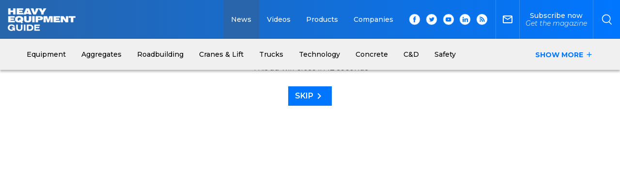

--- FILE ---
content_type: text/html; charset=utf-8
request_url: https://www.heavyequipmentguide.ca/article/company/lehigh-cement-7331
body_size: 39046
content:
<!doctype html>
<html data-n-head-ssr lang="en" class="" data-n-head="%7B%22lang%22:%7B%22ssr%22:%22en%22%7D,%22class%22:%7B%22ssr%22:%22%22%7D%7D">
  <head >
    <title>Latest Lehigh Cement News | Heavy Equipment Guide</title><meta data-n-head="ssr" charset="utf-8"><meta data-n-head="ssr" name="viewport" content="width=device-width, initial-scale=1"><meta data-n-head="ssr" property="og:site_name" data-hid="og:site_name" content="Heavy Equipment Guide"><meta data-n-head="ssr" property="og:locale" data-hid="og:locale" content="en_US"><meta data-n-head="ssr" property="og:url" data-hid="og:url" content="https://www.heavyequipmentguide.ca"><meta data-n-head="ssr" name="twitter:card" data-hid="twitter:card" content="summary_large_image"><meta data-n-head="ssr" name="twitter:site" data-hid="twitter:site" content="@HeavyEquipGuide"><meta data-n-head="ssr" property="og:title" data-hid="og:title" content="Latest Lehigh Cement News | Heavy Equipment Guide"><meta data-n-head="ssr" property="og:description" data-hid="og:description" content="Get all the latest news on Lehigh Cement on Heavy Equipment Guide, including editorials, recent product releases and reviews."><meta data-n-head="ssr" data-hid="description" name="description" content="Get all the latest news on Lehigh Cement on Heavy Equipment Guide, including editorials, recent product releases and reviews."><link data-n-head="ssr" rel="dns-prefetch" href="//media.baumpub.com/"><link data-n-head="ssr" rel="icon" type="image/x-icon" href="/heg/favicon.ico"><link data-n-head="ssr" href="https://www.heavyequipmentguide.ca/article/company/lehigh-cement-7331" rel="canonical"><style data-n-head="ssr" id="multisite-css-vars" type="text/css">:root{--primary-1:#2865ab;--primary-2:#0076ff;--primary-2-r:0, 118, 255;--secondary-1:#ff9f00;--secondary-2:#eeeeee;--gradient:linear-gradient(to right, #2865ab, #0076ff)}</style><script data-n-head="ssr" data-hid="gtm-script">window['dataLayer']=[];if(!window._gtm_init){window._gtm_init=1;(function(w,n,d,m,e,p){w[d]=(w[d]==1||n[d]=='yes'||n[d]==1||n[m]==1||(w[e]&&w[e][p]&&w[e][p]()))?1:0})(window,navigator,'doNotTrack','msDoNotTrack','external','msTrackingProtectionEnabled');(function(w,d,s,l,x,y){w[x]={};w._gtm_inject=function(i){if(w.doNotTrack||w[x][i])return;w[x][i]=1;w[l]=w[l]||[];w[l].push({'gtm.start':new Date().getTime(),event:'gtm.js'});var f=d.getElementsByTagName(s)[0],j=d.createElement(s);j.defer=true;j.src='https://www.googletagmanager.com/gtm.js?id='+i;f.parentNode.insertBefore(j,f);}})(window,document,'script','dataLayer','_gtm_ids','_gtm_inject')};["GTM-TX98NNV","GTM-WTPK69L"].forEach(function(i){window._gtm_inject(i)})</script><script data-n-head="ssr" id="google-publisher-tag-lib-script" src="https://www.googletagservices.com/tag/js/gpt.js" async></script><script data-n-head="ssr" id="google-publisher-tag-init-script">var googletag = googletag || {};googletag.cmd = googletag.cmd || [];
    googletag.cmd.push(function(){
      googletag.pubads().enableSingleRequest();
      
      
      googletag.enableServices();
    });
  </script><script data-n-head="ssr" data-hid="sd-organization" type="application/ld+json">
          {
            "@context": "http://schema.org",
            "@type": "Corporation",
            "name": "Heavy Equipment Guide",
            "url": "https://www.heavyequipmentguide.ca",
            "logo": "https://www.heavyequipmentguide.ca/heg/logo-header.png"
          }
        </script><script data-n-head="ssr" data-hid="sd-website" type="application/ld+json">
          {
            "@context": "http://schema.org",
            "@type": "WebSite",
            "url": "https://www.heavyequipmentguide.ca",
            "potentialAction": {
              "@type": "SearchAction",
              "target": "https://www.heavyequipmentguide.ca/search?q={search_term_string}",
              "query-input": "required name=search_term_string"
            }
          }
        </script><link rel="preload" href="/_nuxt/c3ca24f.js" as="script"><link rel="preload" href="/_nuxt/7d24aae.js" as="script"><link rel="preload" href="/_nuxt/8102860.js" as="script"><link rel="preload" href="/_nuxt/e315033.js" as="script"><link rel="preload" href="/_nuxt/de14f0f.js" as="script"><link rel="preload" href="/_nuxt/0633291.js" as="script"><link rel="preload" href="/_nuxt/3f5fe30.js" as="script"><style data-vue-ssr-id="fae0c4cc:0 3191d5ad:0 47880e92:0 0ebc5e48:0 0243f0c0:0 52a3f4f5:0 52de18aa:0 7d17bdc7:0 707976b4:0 ceb3da84:0 0b2ee035:0 00adfee4:0 3bd76ae0:0 52b12976:0 1b35239a:0 2097e696:0 334c967c:0 d25efd66:0 1f908dbd:0 6150ebc2:0 e8bec98a:0 88381faa:0 4d76084e:0 2ee91e2d:0 490cac82:0 36ea9a40:0 2d3b5e0a:0 a5b9dbfe:0 6cc7cbc2:0 18691634:0 046af250:0 719a7527:0 4b6cf518:0 41683ba6:0 0ca38b0f:0 45a9f43d:0 6319585a:0 fefa8d1a:0 aa66e448:0">@charset "UTF-8";

/*! normalize.css v8.0.1 | MIT License | github.com/necolas/normalize.css */html{line-height:1.15;-webkit-text-size-adjust:100%}body{margin:0}main{display:block}h1{font-size:2em;margin:.67em 0}hr{box-sizing:content-box;height:0;overflow:visible}pre{font-family:monospace,monospace;font-size:1em}a{background-color:transparent}abbr[title]{border-bottom:none;text-decoration:underline;-webkit-text-decoration:underline dotted;text-decoration:underline dotted}b,strong{font-weight:bolder}code,kbd,samp{font-family:monospace,monospace;font-size:1em}small{font-size:80%}sub,sup{font-size:75%;line-height:0;position:relative;vertical-align:baseline}sub{bottom:-.25em}sup{top:-.5em}img{border-style:none}button,input,optgroup,select,textarea{font-family:inherit;font-size:100%;line-height:1.15;margin:0}button,input{overflow:visible}button,select{text-transform:none}[type=button],[type=reset],[type=submit],button{-webkit-appearance:button}[type=button]::-moz-focus-inner,[type=reset]::-moz-focus-inner,[type=submit]::-moz-focus-inner,button::-moz-focus-inner{border-style:none;padding:0}[type=button]:-moz-focusring,[type=reset]:-moz-focusring,[type=submit]:-moz-focusring,button:-moz-focusring{outline:1px dotted ButtonText}fieldset{padding:.35em .75em .625em}legend{box-sizing:border-box;color:inherit;display:table;max-width:100%;padding:0;white-space:normal}progress{vertical-align:baseline}textarea{overflow:auto}[type=checkbox],[type=radio]{box-sizing:border-box;padding:0}[type=number]::-webkit-inner-spin-button,[type=number]::-webkit-outer-spin-button{height:auto}[type=search]{-webkit-appearance:textfield;outline-offset:-2px}[type=search]::-webkit-search-decoration{-webkit-appearance:none}::-webkit-file-upload-button{-webkit-appearance:button;font:inherit}details{display:block}summary{display:list-item}[hidden],template{display:none}.video-js .vjs-big-play-button .vjs-icon-placeholder:before,.video-js .vjs-modal-dialog,.vjs-button>.vjs-icon-placeholder:before,.vjs-modal-dialog .vjs-modal-dialog-content{position:absolute;top:0;left:0;width:100%;height:100%}.video-js .vjs-big-play-button .vjs-icon-placeholder:before,.vjs-button>.vjs-icon-placeholder:before{text-align:center}@font-face{font-family:VideoJS;src:url([data-uri]) format("woff");font-weight:400;font-style:normal}.video-js .vjs-big-play-button .vjs-icon-placeholder:before,.video-js .vjs-play-control .vjs-icon-placeholder,.vjs-icon-play{font-family:VideoJS;font-weight:400;font-style:normal}.video-js .vjs-big-play-button .vjs-icon-placeholder:before,.video-js .vjs-play-control .vjs-icon-placeholder:before,.vjs-icon-play:before{content:"\f101"}.vjs-icon-play-circle{font-family:VideoJS;font-weight:400;font-style:normal}.vjs-icon-play-circle:before{content:"\f102"}.video-js .vjs-play-control.vjs-playing .vjs-icon-placeholder,.vjs-icon-pause{font-family:VideoJS;font-weight:400;font-style:normal}.video-js .vjs-play-control.vjs-playing .vjs-icon-placeholder:before,.vjs-icon-pause:before{content:"\f103"}.video-js .vjs-mute-control.vjs-vol-0 .vjs-icon-placeholder,.vjs-icon-volume-mute{font-family:VideoJS;font-weight:400;font-style:normal}.video-js .vjs-mute-control.vjs-vol-0 .vjs-icon-placeholder:before,.vjs-icon-volume-mute:before{content:"\f104"}.video-js .vjs-mute-control.vjs-vol-1 .vjs-icon-placeholder,.vjs-icon-volume-low{font-family:VideoJS;font-weight:400;font-style:normal}.video-js .vjs-mute-control.vjs-vol-1 .vjs-icon-placeholder:before,.vjs-icon-volume-low:before{content:"\f105"}.video-js .vjs-mute-control.vjs-vol-2 .vjs-icon-placeholder,.vjs-icon-volume-mid{font-family:VideoJS;font-weight:400;font-style:normal}.video-js .vjs-mute-control.vjs-vol-2 .vjs-icon-placeholder:before,.vjs-icon-volume-mid:before{content:"\f106"}.video-js .vjs-mute-control .vjs-icon-placeholder,.vjs-icon-volume-high{font-family:VideoJS;font-weight:400;font-style:normal}.video-js .vjs-mute-control .vjs-icon-placeholder:before,.vjs-icon-volume-high:before{content:"\f107"}.video-js .vjs-fullscreen-control .vjs-icon-placeholder,.vjs-icon-fullscreen-enter{font-family:VideoJS;font-weight:400;font-style:normal}.video-js .vjs-fullscreen-control .vjs-icon-placeholder:before,.vjs-icon-fullscreen-enter:before{content:"\f108"}.video-js.vjs-fullscreen .vjs-fullscreen-control .vjs-icon-placeholder,.vjs-icon-fullscreen-exit{font-family:VideoJS;font-weight:400;font-style:normal}.video-js.vjs-fullscreen .vjs-fullscreen-control .vjs-icon-placeholder:before,.vjs-icon-fullscreen-exit:before{content:"\f109"}.vjs-icon-square{font-family:VideoJS;font-weight:400;font-style:normal}.vjs-icon-square:before{content:"\f10a"}.vjs-icon-spinner{font-family:VideoJS;font-weight:400;font-style:normal}.vjs-icon-spinner:before{content:"\f10b"}.video-js.video-js:lang(en-AU) .vjs-subs-caps-button .vjs-icon-placeholder,.video-js.video-js:lang(en-GB) .vjs-subs-caps-button .vjs-icon-placeholder,.video-js.video-js:lang(en-IE) .vjs-subs-caps-button .vjs-icon-placeholder,.video-js.video-js:lang(en-NZ) .vjs-subs-caps-button .vjs-icon-placeholder,.video-js .vjs-subs-caps-button .vjs-icon-placeholder,.video-js .vjs-subtitles-button .vjs-icon-placeholder,.vjs-icon-subtitles{font-family:VideoJS;font-weight:400;font-style:normal}.video-js.video-js:lang(en-AU) .vjs-subs-caps-button .vjs-icon-placeholder:before,.video-js.video-js:lang(en-GB) .vjs-subs-caps-button .vjs-icon-placeholder:before,.video-js.video-js:lang(en-IE) .vjs-subs-caps-button .vjs-icon-placeholder:before,.video-js.video-js:lang(en-NZ) .vjs-subs-caps-button .vjs-icon-placeholder:before,.video-js .vjs-subs-caps-button .vjs-icon-placeholder:before,.video-js .vjs-subtitles-button .vjs-icon-placeholder:before,.vjs-icon-subtitles:before{content:"\f10c"}.video-js .vjs-captions-button .vjs-icon-placeholder,.video-js:lang(en) .vjs-subs-caps-button .vjs-icon-placeholder,.video-js:lang(fr-CA) .vjs-subs-caps-button .vjs-icon-placeholder,.vjs-icon-captions{font-family:VideoJS;font-weight:400;font-style:normal}.video-js .vjs-captions-button .vjs-icon-placeholder:before,.video-js:lang(en) .vjs-subs-caps-button .vjs-icon-placeholder:before,.video-js:lang(fr-CA) .vjs-subs-caps-button .vjs-icon-placeholder:before,.vjs-icon-captions:before{content:"\f10d"}.video-js .vjs-chapters-button .vjs-icon-placeholder,.vjs-icon-chapters{font-family:VideoJS;font-weight:400;font-style:normal}.video-js .vjs-chapters-button .vjs-icon-placeholder:before,.vjs-icon-chapters:before{content:"\f10e"}.vjs-icon-share{font-family:VideoJS;font-weight:400;font-style:normal}.vjs-icon-share:before{content:"\f10f"}.vjs-icon-cog{font-family:VideoJS;font-weight:400;font-style:normal}.vjs-icon-cog:before{content:"\f110"}.video-js .vjs-play-progress,.video-js .vjs-volume-level,.vjs-icon-circle,.vjs-seek-to-live-control .vjs-icon-placeholder{font-family:VideoJS;font-weight:400;font-style:normal}.video-js .vjs-play-progress:before,.video-js .vjs-volume-level:before,.vjs-icon-circle:before,.vjs-seek-to-live-control .vjs-icon-placeholder:before{content:"\f111"}.vjs-icon-circle-outline{font-family:VideoJS;font-weight:400;font-style:normal}.vjs-icon-circle-outline:before{content:"\f112"}.vjs-icon-circle-inner-circle{font-family:VideoJS;font-weight:400;font-style:normal}.vjs-icon-circle-inner-circle:before{content:"\f113"}.vjs-icon-hd{font-family:VideoJS;font-weight:400;font-style:normal}.vjs-icon-hd:before{content:"\f114"}.video-js .vjs-control.vjs-close-button .vjs-icon-placeholder,.vjs-icon-cancel{font-family:VideoJS;font-weight:400;font-style:normal}.video-js .vjs-control.vjs-close-button .vjs-icon-placeholder:before,.vjs-icon-cancel:before{content:"\f115"}.video-js .vjs-play-control.vjs-ended .vjs-icon-placeholder,.vjs-icon-replay{font-family:VideoJS;font-weight:400;font-style:normal}.video-js .vjs-play-control.vjs-ended .vjs-icon-placeholder:before,.vjs-icon-replay:before{content:"\f116"}.vjs-icon-facebook{font-family:VideoJS;font-weight:400;font-style:normal}.vjs-icon-facebook:before{content:"\f117"}.vjs-icon-gplus{font-family:VideoJS;font-weight:400;font-style:normal}.vjs-icon-gplus:before{content:"\f118"}.vjs-icon-linkedin{font-family:VideoJS;font-weight:400;font-style:normal}.vjs-icon-linkedin:before{content:"\f119"}.vjs-icon-twitter{font-family:VideoJS;font-weight:400;font-style:normal}.vjs-icon-twitter:before{content:"\f11a"}.vjs-icon-tumblr{font-family:VideoJS;font-weight:400;font-style:normal}.vjs-icon-tumblr:before{content:"\f11b"}.vjs-icon-pinterest{font-family:VideoJS;font-weight:400;font-style:normal}.vjs-icon-pinterest:before{content:"\f11c"}.video-js .vjs-descriptions-button .vjs-icon-placeholder,.vjs-icon-audio-description{font-family:VideoJS;font-weight:400;font-style:normal}.video-js .vjs-descriptions-button .vjs-icon-placeholder:before,.vjs-icon-audio-description:before{content:"\f11d"}.video-js .vjs-audio-button .vjs-icon-placeholder,.vjs-icon-audio{font-family:VideoJS;font-weight:400;font-style:normal}.video-js .vjs-audio-button .vjs-icon-placeholder:before,.vjs-icon-audio:before{content:"\f11e"}.vjs-icon-next-item{font-family:VideoJS;font-weight:400;font-style:normal}.vjs-icon-next-item:before{content:"\f11f"}.vjs-icon-previous-item{font-family:VideoJS;font-weight:400;font-style:normal}.vjs-icon-previous-item:before{content:"\f120"}.video-js .vjs-picture-in-picture-control .vjs-icon-placeholder,.vjs-icon-picture-in-picture-enter{font-family:VideoJS;font-weight:400;font-style:normal}.video-js .vjs-picture-in-picture-control .vjs-icon-placeholder:before,.vjs-icon-picture-in-picture-enter:before{content:"\f121"}.video-js.vjs-picture-in-picture .vjs-picture-in-picture-control .vjs-icon-placeholder,.vjs-icon-picture-in-picture-exit{font-family:VideoJS;font-weight:400;font-style:normal}.video-js.vjs-picture-in-picture .vjs-picture-in-picture-control .vjs-icon-placeholder:before,.vjs-icon-picture-in-picture-exit:before{content:"\f122"}.video-js{display:block;vertical-align:top;box-sizing:border-box;color:#fff;background-color:#000;position:relative;padding:0;font-size:10px;line-height:1;font-weight:400;font-style:normal;font-family:Arial,Helvetica,sans-serif;word-break:normal}.video-js:-moz-full-screen{position:absolute}.video-js:-webkit-full-screen{width:100%!important;height:100%!important}.video-js[tabindex="-1"]{outline:0}.video-js *,.video-js :after,.video-js :before{box-sizing:inherit}.video-js ul{font-family:inherit;font-size:inherit;line-height:inherit;list-style-position:outside;margin:0}.video-js.vjs-1-1,.video-js.vjs-4-3,.video-js.vjs-9-16,.video-js.vjs-16-9,.video-js.vjs-fluid{width:100%;max-width:100%;height:0}.video-js.vjs-16-9{padding-top:56.25%}.video-js.vjs-4-3{padding-top:75%}.video-js.vjs-9-16{padding-top:177.7777777778%}.video-js.vjs-1-1{padding-top:100%}.video-js.vjs-fill,.video-js .vjs-tech{width:100%;height:100%}.video-js .vjs-tech{position:absolute;top:0;left:0}body.vjs-full-window{padding:0;margin:0;height:100%}.vjs-full-window .video-js.vjs-fullscreen{position:fixed;overflow:hidden;z-index:1000;left:0;top:0;bottom:0;right:0}.video-js.vjs-fullscreen:not(.vjs-ios-native-fs){width:100%!important;height:100%!important;padding-top:0!important}.video-js.vjs-fullscreen.vjs-user-inactive{cursor:none}.vjs-hidden{display:none!important}.vjs-disabled{opacity:.5;cursor:default}.video-js .vjs-offscreen{height:1px;left:-9999px;position:absolute;top:0;width:1px}.vjs-lock-showing{display:block!important;opacity:1!important;visibility:visible!important}.vjs-no-js{padding:20px;color:#fff;background-color:#000;font-size:18px;font-family:Arial,Helvetica,sans-serif;text-align:center;width:300px;height:150px;margin:0 auto}.vjs-no-js a,.vjs-no-js a:visited{color:#66a8cc}.video-js .vjs-big-play-button{font-size:3em;line-height:1.5em;height:1.63332em;width:3em;display:block;position:absolute;top:10px;left:10px;padding:0;cursor:pointer;opacity:1;border:.06666em solid #fff;background-color:#2b333f;background-color:rgba(43,51,63,.7);border-radius:.3em;transition:all .4s}.vjs-big-play-centered .vjs-big-play-button{top:50%;left:50%;margin-top:-.81666em;margin-left:-1.5em}.video-js .vjs-big-play-button:focus,.video-js:hover .vjs-big-play-button{border-color:#fff;background-color:#73859f;background-color:rgba(115,133,159,.5);transition:all 0s}.vjs-controls-disabled .vjs-big-play-button,.vjs-error .vjs-big-play-button,.vjs-has-started .vjs-big-play-button,.vjs-using-native-controls .vjs-big-play-button{display:none}.vjs-has-started.vjs-paused.vjs-show-big-play-button-on-pause .vjs-big-play-button{display:block}.video-js button{background:0 0;border:none;color:inherit;display:inline-block;font-size:inherit;line-height:inherit;text-transform:none;text-decoration:none;transition:none;-webkit-appearance:none;-moz-appearance:none;appearance:none}.vjs-control .vjs-button{width:100%;height:100%}.video-js .vjs-control.vjs-close-button{cursor:pointer;height:3em;position:absolute;right:0;top:.5em;z-index:2}.video-js .vjs-modal-dialog{background:rgba(0,0,0,.8);background:linear-gradient(180deg,rgba(0,0,0,.8),hsla(0,0%,100%,0));overflow:auto}.video-js .vjs-modal-dialog>*{box-sizing:border-box}.vjs-modal-dialog .vjs-modal-dialog-content{font-size:1.2em;line-height:1.5;padding:20px 24px;z-index:1}.vjs-menu-button{cursor:pointer}.vjs-menu-button.vjs-disabled{cursor:default}.vjs-workinghover .vjs-menu-button.vjs-disabled:hover .vjs-menu{display:none}.vjs-menu .vjs-menu-content{display:block;padding:0;margin:0;font-family:Arial,Helvetica,sans-serif;overflow:auto}.vjs-menu .vjs-menu-content>*{box-sizing:border-box}.vjs-scrubbing .vjs-control.vjs-menu-button:hover .vjs-menu{display:none}.vjs-menu li{list-style:none;margin:0;padding:.2em 0;line-height:1.4em;font-size:1.2em;text-align:center;text-transform:lowercase}.js-focus-visible .vjs-menu li.vjs-menu-item:hover,.vjs-menu li.vjs-menu-item:focus,.vjs-menu li.vjs-menu-item:hover{background-color:#73859f;background-color:rgba(115,133,159,.5)}.js-focus-visible .vjs-menu li.vjs-selected:hover,.vjs-menu li.vjs-selected,.vjs-menu li.vjs-selected:focus,.vjs-menu li.vjs-selected:hover{background-color:#fff;color:#2b333f}.js-focus-visible .vjs-menu :not(.vjs-selected):focus:not(.focus-visible),.video-js .vjs-menu :not(.vjs-selected):focus:not(.focus-visible),.video-js .vjs-menu :not(.vjs-selected):focus:not(:focus-visible){background:0 0}.vjs-menu li.vjs-menu-title{text-align:center;text-transform:uppercase;font-size:1em;line-height:2em;padding:0;margin:0 0 .3em;font-weight:700;cursor:default}.vjs-menu-button-popup .vjs-menu{display:none;position:absolute;bottom:0;width:10em;left:-3em;height:0;margin-bottom:1.5em;border-top-color:rgba(43,51,63,.7)}.vjs-menu-button-popup .vjs-menu .vjs-menu-content{background-color:#2b333f;background-color:rgba(43,51,63,.7);position:absolute;width:100%;bottom:1.5em;max-height:15em}.vjs-layout-tiny .vjs-menu-button-popup .vjs-menu .vjs-menu-content,.vjs-layout-x-small .vjs-menu-button-popup .vjs-menu .vjs-menu-content{max-height:5em}.vjs-layout-small .vjs-menu-button-popup .vjs-menu .vjs-menu-content{max-height:10em}.vjs-layout-medium .vjs-menu-button-popup .vjs-menu .vjs-menu-content{max-height:14em}.vjs-layout-huge .vjs-menu-button-popup .vjs-menu .vjs-menu-content,.vjs-layout-large .vjs-menu-button-popup .vjs-menu .vjs-menu-content,.vjs-layout-x-large .vjs-menu-button-popup .vjs-menu .vjs-menu-content{max-height:25em}.vjs-menu-button-popup .vjs-menu.vjs-lock-showing,.vjs-workinghover .vjs-menu-button-popup.vjs-hover .vjs-menu{display:block}.video-js .vjs-menu-button-inline{transition:all .4s;overflow:hidden}.video-js .vjs-menu-button-inline:before{width:2.222222222em}.video-js .vjs-menu-button-inline.vjs-slider-active,.video-js .vjs-menu-button-inline:focus,.video-js .vjs-menu-button-inline:hover,.video-js.vjs-no-flex .vjs-menu-button-inline{width:12em}.vjs-menu-button-inline .vjs-menu{opacity:0;height:100%;width:auto;position:absolute;left:4em;top:0;padding:0;margin:0;transition:all .4s}.vjs-menu-button-inline.vjs-slider-active .vjs-menu,.vjs-menu-button-inline:focus .vjs-menu,.vjs-menu-button-inline:hover .vjs-menu{display:block;opacity:1}.vjs-no-flex .vjs-menu-button-inline .vjs-menu{display:block;opacity:1;position:relative;width:auto}.vjs-no-flex .vjs-menu-button-inline.vjs-slider-active .vjs-menu,.vjs-no-flex .vjs-menu-button-inline:focus .vjs-menu,.vjs-no-flex .vjs-menu-button-inline:hover .vjs-menu{width:auto}.vjs-menu-button-inline .vjs-menu-content{width:auto;height:100%;margin:0;overflow:hidden}.video-js .vjs-control-bar{display:none;width:100%;position:absolute;bottom:0;left:0;right:0;height:3em;background-color:#2b333f;background-color:rgba(43,51,63,.7)}.vjs-has-started .vjs-control-bar{display:flex;visibility:visible;opacity:1;transition:visibility .1s,opacity .1s}.vjs-has-started.vjs-user-inactive.vjs-playing .vjs-control-bar{visibility:visible;opacity:0;pointer-events:none;transition:visibility 1s,opacity 1s}.vjs-controls-disabled .vjs-control-bar,.vjs-error .vjs-control-bar,.vjs-using-native-controls .vjs-control-bar{display:none!important}.vjs-audio.vjs-has-started.vjs-user-inactive.vjs-playing .vjs-control-bar{opacity:1;visibility:visible}.vjs-has-started.vjs-no-flex .vjs-control-bar{display:table}.video-js .vjs-control{position:relative;text-align:center;margin:0;padding:0;height:100%;width:4em;flex:none}.vjs-button>.vjs-icon-placeholder:before{font-size:1.8em;line-height:1.67}.vjs-button>.vjs-icon-placeholder{display:block}.video-js .vjs-control:focus,.video-js .vjs-control:focus:before,.video-js .vjs-control:hover:before{text-shadow:0 0 1em #fff}.video-js .vjs-control-text{border:0;clip:rect(0 0 0 0);height:1px;overflow:hidden;padding:0;position:absolute;width:1px}.vjs-no-flex .vjs-control{display:table-cell;vertical-align:middle}.video-js .vjs-custom-control-spacer{display:none}.video-js .vjs-progress-control{cursor:pointer;flex:auto;display:flex;align-items:center;min-width:4em;touch-action:none}.video-js .vjs-progress-control.disabled{cursor:default}.vjs-live .vjs-progress-control{display:none}.vjs-liveui .vjs-progress-control{display:flex;align-items:center}.vjs-no-flex .vjs-progress-control{width:auto}.video-js .vjs-progress-holder{flex:auto;transition:all .2s;height:.3em}.video-js .vjs-progress-control .vjs-progress-holder{margin:0 10px}.video-js .vjs-progress-control:hover .vjs-progress-holder{font-size:1.6666666667em}.video-js .vjs-progress-control:hover .vjs-progress-holder.disabled{font-size:1em}.video-js .vjs-progress-holder .vjs-load-progress,.video-js .vjs-progress-holder .vjs-load-progress div,.video-js .vjs-progress-holder .vjs-play-progress{position:absolute;display:block;height:100%;margin:0;padding:0;width:0}.video-js .vjs-play-progress{background-color:#fff}.video-js .vjs-play-progress:before{font-size:.9em;position:absolute;right:-.5em;top:-.3333333333em;z-index:1}.video-js .vjs-load-progress{background:rgba(115,133,159,.5)}.video-js .vjs-load-progress div{background:rgba(115,133,159,.75)}.video-js .vjs-time-tooltip{background-color:#fff;background-color:hsla(0,0%,100%,.8);border-radius:.3em;color:#000;float:right;font-family:Arial,Helvetica,sans-serif;font-size:1em;padding:6px 8px 8px;pointer-events:none;position:absolute;top:-3.4em;visibility:hidden;z-index:1}.video-js .vjs-progress-holder:focus .vjs-time-tooltip{display:none}.video-js .vjs-progress-control:hover .vjs-progress-holder:focus .vjs-time-tooltip,.video-js .vjs-progress-control:hover .vjs-time-tooltip{display:block;font-size:.6em;visibility:visible}.video-js .vjs-progress-control.disabled:hover .vjs-time-tooltip{font-size:1em}.video-js .vjs-progress-control .vjs-mouse-display{display:none;position:absolute;width:1px;height:100%;background-color:#000;z-index:1}.vjs-no-flex .vjs-progress-control .vjs-mouse-display{z-index:0}.video-js .vjs-progress-control:hover .vjs-mouse-display{display:block}.video-js.vjs-user-inactive .vjs-progress-control .vjs-mouse-display{visibility:hidden;opacity:0;transition:visibility 1s,opacity 1s}.video-js.vjs-user-inactive.vjs-no-flex .vjs-progress-control .vjs-mouse-display{display:none}.vjs-mouse-display .vjs-time-tooltip{color:#fff;background-color:#000;background-color:rgba(0,0,0,.8)}.video-js .vjs-slider{position:relative;cursor:pointer;padding:0;margin:0 .45em;-webkit-touch-callout:none;-webkit-user-select:none;-moz-user-select:none;-ms-user-select:none;user-select:none;background-color:#73859f;background-color:rgba(115,133,159,.5)}.video-js .vjs-slider.disabled{cursor:default}.video-js .vjs-slider:focus{text-shadow:0 0 1em #fff;box-shadow:0 0 1em #fff}.video-js .vjs-mute-control{cursor:pointer;flex:none}.video-js .vjs-volume-control{cursor:pointer;margin-right:1em;display:flex}.video-js .vjs-volume-control.vjs-volume-horizontal{width:5em}.video-js .vjs-volume-panel .vjs-volume-control{visibility:visible;opacity:0;width:1px;height:1px;margin-left:-1px}.video-js .vjs-volume-panel{transition:width 1s}.video-js .vjs-volume-panel.vjs-hover .vjs-mute-control~.vjs-volume-control,.video-js .vjs-volume-panel.vjs-hover .vjs-volume-control,.video-js .vjs-volume-panel .vjs-volume-control.vjs-slider-active,.video-js .vjs-volume-panel .vjs-volume-control:active,.video-js .vjs-volume-panel:active .vjs-volume-control,.video-js .vjs-volume-panel:focus .vjs-volume-control{visibility:visible;opacity:1;position:relative;transition:visibility .1s,opacity .1s,height .1s,width .1s,left 0s,top 0s}.video-js .vjs-volume-panel.vjs-hover .vjs-mute-control~.vjs-volume-control.vjs-volume-horizontal,.video-js .vjs-volume-panel.vjs-hover .vjs-volume-control.vjs-volume-horizontal,.video-js .vjs-volume-panel .vjs-volume-control.vjs-slider-active.vjs-volume-horizontal,.video-js .vjs-volume-panel .vjs-volume-control:active.vjs-volume-horizontal,.video-js .vjs-volume-panel:active .vjs-volume-control.vjs-volume-horizontal,.video-js .vjs-volume-panel:focus .vjs-volume-control.vjs-volume-horizontal{width:5em;height:3em;margin-right:0}.video-js .vjs-volume-panel.vjs-hover .vjs-mute-control~.vjs-volume-control.vjs-volume-vertical,.video-js .vjs-volume-panel.vjs-hover .vjs-volume-control.vjs-volume-vertical,.video-js .vjs-volume-panel .vjs-volume-control.vjs-slider-active.vjs-volume-vertical,.video-js .vjs-volume-panel .vjs-volume-control:active.vjs-volume-vertical,.video-js .vjs-volume-panel:active .vjs-volume-control.vjs-volume-vertical,.video-js .vjs-volume-panel:focus .vjs-volume-control.vjs-volume-vertical{left:-3.5em;transition:left 0s}.video-js .vjs-volume-panel.vjs-volume-panel-horizontal.vjs-hover,.video-js .vjs-volume-panel.vjs-volume-panel-horizontal.vjs-slider-active,.video-js .vjs-volume-panel.vjs-volume-panel-horizontal:active{width:10em;transition:width .1s}.video-js .vjs-volume-panel.vjs-volume-panel-horizontal.vjs-mute-toggle-only{width:4em}.video-js .vjs-volume-panel .vjs-volume-control.vjs-volume-vertical{height:8em;width:3em;left:-3000em;transition:visibility 1s,opacity 1s,height 1s 1s,width 1s 1s,left 1s 1s,top 1s 1s}.video-js .vjs-volume-panel .vjs-volume-control.vjs-volume-horizontal{transition:visibility 1s,opacity 1s,height 1s 1s,width 1s,left 1s 1s,top 1s 1s}.video-js.vjs-no-flex .vjs-volume-panel .vjs-volume-control.vjs-volume-horizontal{width:5em;height:3em;visibility:visible;opacity:1;position:relative;transition:none}.video-js.vjs-no-flex .vjs-volume-control.vjs-volume-vertical,.video-js.vjs-no-flex .vjs-volume-panel .vjs-volume-control.vjs-volume-vertical{position:absolute;bottom:3em;left:.5em}.video-js .vjs-volume-panel{display:flex}.video-js .vjs-volume-bar{margin:1.35em .45em}.vjs-volume-bar.vjs-slider-horizontal{width:5em;height:.3em}.vjs-volume-bar.vjs-slider-vertical{width:.3em;height:5em;margin:1.35em auto}.video-js .vjs-volume-level{position:absolute;bottom:0;left:0;background-color:#fff}.video-js .vjs-volume-level:before{position:absolute;font-size:.9em;z-index:1}.vjs-slider-vertical .vjs-volume-level{width:.3em}.vjs-slider-vertical .vjs-volume-level:before{top:-.5em;left:-.3em;z-index:1}.vjs-slider-horizontal .vjs-volume-level{height:.3em}.vjs-slider-horizontal .vjs-volume-level:before{top:-.3em;right:-.5em}.video-js .vjs-volume-panel.vjs-volume-panel-vertical{width:4em}.vjs-volume-bar.vjs-slider-vertical .vjs-volume-level{height:100%}.vjs-volume-bar.vjs-slider-horizontal .vjs-volume-level{width:100%}.video-js .vjs-volume-vertical{width:3em;height:8em;bottom:8em;background-color:#2b333f;background-color:rgba(43,51,63,.7)}.video-js .vjs-volume-horizontal .vjs-menu{left:-2em}.video-js .vjs-volume-tooltip{background-color:#fff;background-color:hsla(0,0%,100%,.8);border-radius:.3em;color:#000;float:right;font-family:Arial,Helvetica,sans-serif;font-size:1em;padding:6px 8px 8px;pointer-events:none;position:absolute;top:-3.4em;visibility:hidden;z-index:1}.video-js .vjs-volume-control:hover .vjs-progress-holder:focus .vjs-volume-tooltip,.video-js .vjs-volume-control:hover .vjs-volume-tooltip{display:block;font-size:1em;visibility:visible}.video-js .vjs-volume-vertical:hover .vjs-progress-holder:focus .vjs-volume-tooltip,.video-js .vjs-volume-vertical:hover .vjs-volume-tooltip{left:1em;top:-12px}.video-js .vjs-volume-control.disabled:hover .vjs-volume-tooltip{font-size:1em}.video-js .vjs-volume-control .vjs-mouse-display{display:none;position:absolute;width:100%;height:1px;background-color:#000;z-index:1}.video-js .vjs-volume-horizontal .vjs-mouse-display{width:1px;height:100%}.vjs-no-flex .vjs-volume-control .vjs-mouse-display{z-index:0}.video-js .vjs-volume-control:hover .vjs-mouse-display{display:block}.video-js.vjs-user-inactive .vjs-volume-control .vjs-mouse-display{visibility:hidden;opacity:0;transition:visibility 1s,opacity 1s}.video-js.vjs-user-inactive.vjs-no-flex .vjs-volume-control .vjs-mouse-display{display:none}.vjs-mouse-display .vjs-volume-tooltip{color:#fff;background-color:#000;background-color:rgba(0,0,0,.8)}.vjs-poster{display:inline-block;vertical-align:middle;background-repeat:no-repeat;background-position:50% 50%;background-size:contain;background-color:#000;cursor:pointer;margin:0;padding:0;position:absolute;top:0;right:0;bottom:0;left:0;height:100%}.vjs-has-started .vjs-poster{display:none}.vjs-audio.vjs-has-started .vjs-poster{display:block}.vjs-using-native-controls .vjs-poster{display:none}.video-js .vjs-live-control{display:flex;align-items:flex-start;flex:auto;font-size:1em;line-height:3em}.vjs-no-flex .vjs-live-control{display:table-cell;width:auto;text-align:left}.video-js.vjs-liveui .vjs-live-control,.video-js:not(.vjs-live) .vjs-live-control{display:none}.video-js .vjs-seek-to-live-control{align-items:center;cursor:pointer;flex:none;display:inline-flex;height:100%;padding-left:.5em;padding-right:.5em;font-size:1em;line-height:3em;width:auto;min-width:4em}.vjs-no-flex .vjs-seek-to-live-control{display:table-cell;width:auto;text-align:left}.video-js.vjs-live:not(.vjs-liveui) .vjs-seek-to-live-control,.video-js:not(.vjs-live) .vjs-seek-to-live-control{display:none}.vjs-seek-to-live-control.vjs-control.vjs-at-live-edge{cursor:auto}.vjs-seek-to-live-control .vjs-icon-placeholder{margin-right:.5em;color:#888}.vjs-seek-to-live-control.vjs-control.vjs-at-live-edge .vjs-icon-placeholder{color:red}.video-js .vjs-time-control{flex:none;font-size:1em;line-height:3em;min-width:2em;width:auto;padding-left:1em;padding-right:1em}.video-js .vjs-current-time,.video-js .vjs-duration,.vjs-live .vjs-time-control,.vjs-no-flex .vjs-current-time,.vjs-no-flex .vjs-duration{display:none}.vjs-time-divider{display:none;line-height:3em}.vjs-live .vjs-time-divider{display:none}.video-js .vjs-play-control{cursor:pointer}.video-js .vjs-play-control .vjs-icon-placeholder{flex:none}.vjs-text-track-display{position:absolute;bottom:3em;left:0;right:0;top:0;pointer-events:none}.video-js.vjs-user-inactive.vjs-playing .vjs-text-track-display{bottom:1em}.video-js .vjs-text-track{font-size:1.4em;text-align:center;margin-bottom:.1em}.vjs-subtitles{color:#fff}.vjs-captions{color:#fc6}.vjs-tt-cue{display:block}video::-webkit-media-text-track-display{transform:translateY(-3em)}.video-js.vjs-user-inactive.vjs-playing video::-webkit-media-text-track-display{transform:translateY(-1.5em)}.video-js .vjs-fullscreen-control,.video-js .vjs-picture-in-picture-control{cursor:pointer;flex:none}.vjs-playback-rate .vjs-playback-rate-value,.vjs-playback-rate>.vjs-menu-button{position:absolute;top:0;left:0;width:100%;height:100%}.vjs-playback-rate .vjs-playback-rate-value{pointer-events:none;font-size:1.5em;line-height:2;text-align:center}.vjs-playback-rate .vjs-menu{width:4em;left:0}.vjs-error .vjs-error-display .vjs-modal-dialog-content{font-size:1.4em;text-align:center}.vjs-error .vjs-error-display:before{color:#fff;content:"X";font-family:Arial,Helvetica,sans-serif;font-size:4em;left:0;line-height:1;margin-top:-.5em;position:absolute;text-shadow:.05em .05em .1em #000;text-align:center;top:50%;vertical-align:middle;width:100%}.vjs-loading-spinner{display:none;position:absolute;top:50%;left:50%;margin:-25px 0 0 -25px;opacity:.85;text-align:left;border:6px solid rgba(43,51,63,.7);box-sizing:border-box;background-clip:padding-box;width:50px;height:50px;border-radius:25px;visibility:hidden}.vjs-seeking .vjs-loading-spinner,.vjs-waiting .vjs-loading-spinner{display:block;-webkit-animation:vjs-spinner-show 0s linear .3s forwards;animation:vjs-spinner-show 0s linear .3s forwards}.vjs-loading-spinner:after,.vjs-loading-spinner:before{content:"";position:absolute;margin:-6px;box-sizing:inherit;width:inherit;height:inherit;border-radius:inherit;opacity:1;border:inherit;border-color:#fff transparent transparent}.vjs-seeking .vjs-loading-spinner:after,.vjs-seeking .vjs-loading-spinner:before,.vjs-waiting .vjs-loading-spinner:after,.vjs-waiting .vjs-loading-spinner:before{-webkit-animation:vjs-spinner-spin 1.1s cubic-bezier(.6,.2,0,.8) infinite,vjs-spinner-fade 1.1s linear infinite;animation:vjs-spinner-spin 1.1s cubic-bezier(.6,.2,0,.8) infinite,vjs-spinner-fade 1.1s linear infinite}.vjs-seeking .vjs-loading-spinner:before,.vjs-waiting .vjs-loading-spinner:before{border-top-color:#fff}.vjs-seeking .vjs-loading-spinner:after,.vjs-waiting .vjs-loading-spinner:after{border-top-color:#fff;-webkit-animation-delay:.44s;animation-delay:.44s}@keyframes vjs-spinner-show{to{visibility:visible}}@-webkit-keyframes vjs-spinner-show{to{visibility:visible}}@keyframes vjs-spinner-spin{to{transform:rotate(1turn)}}@-webkit-keyframes vjs-spinner-spin{to{-webkit-transform:rotate(1turn)}}@keyframes vjs-spinner-fade{0%{border-top-color:#73859f}20%{border-top-color:#73859f}35%{border-top-color:#fff}60%{border-top-color:#73859f}to{border-top-color:#73859f}}@-webkit-keyframes vjs-spinner-fade{0%{border-top-color:#73859f}20%{border-top-color:#73859f}35%{border-top-color:#fff}60%{border-top-color:#73859f}to{border-top-color:#73859f}}.vjs-chapters-button .vjs-menu ul{width:24em}.video-js .vjs-subs-caps-button+.vjs-menu .vjs-captions-menu-item .vjs-menu-item-text .vjs-icon-placeholder{vertical-align:middle;display:inline-block;margin-bottom:-.1em}.video-js .vjs-subs-caps-button+.vjs-menu .vjs-captions-menu-item .vjs-menu-item-text .vjs-icon-placeholder:before{font-family:VideoJS;content:"";font-size:1.5em;line-height:inherit}.video-js .vjs-audio-button+.vjs-menu .vjs-main-desc-menu-item .vjs-menu-item-text .vjs-icon-placeholder{vertical-align:middle;display:inline-block;margin-bottom:-.1em}.video-js .vjs-audio-button+.vjs-menu .vjs-main-desc-menu-item .vjs-menu-item-text .vjs-icon-placeholder:before{font-family:VideoJS;content:" ";font-size:1.5em;line-height:inherit}.video-js.vjs-layout-small .vjs-audio-button,.video-js.vjs-layout-small .vjs-captions-button,.video-js.vjs-layout-small .vjs-chapters-button,.video-js.vjs-layout-small .vjs-current-time,.video-js.vjs-layout-small .vjs-descriptions-button,.video-js.vjs-layout-small .vjs-duration,.video-js.vjs-layout-small .vjs-playback-rate,.video-js.vjs-layout-small .vjs-remaining-time,.video-js.vjs-layout-small .vjs-subtitles-button,.video-js.vjs-layout-small .vjs-time-divider,.video-js.vjs-layout-small .vjs-volume-control,.video-js.vjs-layout-tiny .vjs-audio-button,.video-js.vjs-layout-tiny .vjs-captions-button,.video-js.vjs-layout-tiny .vjs-chapters-button,.video-js.vjs-layout-tiny .vjs-current-time,.video-js.vjs-layout-tiny .vjs-descriptions-button,.video-js.vjs-layout-tiny .vjs-duration,.video-js.vjs-layout-tiny .vjs-playback-rate,.video-js.vjs-layout-tiny .vjs-remaining-time,.video-js.vjs-layout-tiny .vjs-subtitles-button,.video-js.vjs-layout-tiny .vjs-time-divider,.video-js.vjs-layout-tiny .vjs-volume-control,.video-js.vjs-layout-x-small .vjs-audio-button,.video-js.vjs-layout-x-small .vjs-captions-button,.video-js.vjs-layout-x-small .vjs-chapters-button,.video-js.vjs-layout-x-small .vjs-current-time,.video-js.vjs-layout-x-small .vjs-descriptions-button,.video-js.vjs-layout-x-small .vjs-duration,.video-js.vjs-layout-x-small .vjs-playback-rate,.video-js.vjs-layout-x-small .vjs-remaining-time,.video-js.vjs-layout-x-small .vjs-subtitles-button,.video-js.vjs-layout-x-small .vjs-time-divider,.video-js.vjs-layout-x-small .vjs-volume-control{display:none}.video-js.vjs-layout-small .vjs-volume-panel.vjs-volume-panel-horizontal.vjs-hover,.video-js.vjs-layout-small .vjs-volume-panel.vjs-volume-panel-horizontal.vjs-slider-active,.video-js.vjs-layout-small .vjs-volume-panel.vjs-volume-panel-horizontal:active,.video-js.vjs-layout-small .vjs-volume-panel.vjs-volume-panel-horizontal:hover,.video-js.vjs-layout-tiny .vjs-volume-panel.vjs-volume-panel-horizontal.vjs-hover,.video-js.vjs-layout-tiny .vjs-volume-panel.vjs-volume-panel-horizontal.vjs-slider-active,.video-js.vjs-layout-tiny .vjs-volume-panel.vjs-volume-panel-horizontal:active,.video-js.vjs-layout-tiny .vjs-volume-panel.vjs-volume-panel-horizontal:hover,.video-js.vjs-layout-x-small .vjs-volume-panel.vjs-volume-panel-horizontal.vjs-hover,.video-js.vjs-layout-x-small .vjs-volume-panel.vjs-volume-panel-horizontal.vjs-slider-active,.video-js.vjs-layout-x-small .vjs-volume-panel.vjs-volume-panel-horizontal:active,.video-js.vjs-layout-x-small .vjs-volume-panel.vjs-volume-panel-horizontal:hover{width:auto}.video-js.vjs-layout-tiny .vjs-subs-caps-button,.video-js.vjs-layout-x-small:not(.vjs-live) .vjs-subs-caps-button,.video-js.vjs-layout-x-small:not(.vjs-liveui) .vjs-subs-caps-button{display:none}.video-js.vjs-layout-tiny .vjs-custom-control-spacer,.video-js.vjs-layout-x-small.vjs-liveui .vjs-custom-control-spacer{flex:auto;display:block}.video-js.vjs-layout-tiny.vjs-no-flex .vjs-custom-control-spacer,.video-js.vjs-layout-x-small.vjs-liveui.vjs-no-flex .vjs-custom-control-spacer{width:auto}.video-js.vjs-layout-tiny .vjs-progress-control,.video-js.vjs-layout-x-small.vjs-liveui .vjs-progress-control{display:none}.vjs-modal-dialog.vjs-text-track-settings{background-color:#2b333f;background-color:rgba(43,51,63,.75);color:#fff;height:70%}.vjs-text-track-settings .vjs-modal-dialog-content{display:table}.vjs-text-track-settings .vjs-track-settings-colors,.vjs-text-track-settings .vjs-track-settings-controls,.vjs-text-track-settings .vjs-track-settings-font{display:table-cell}.vjs-text-track-settings .vjs-track-settings-controls{text-align:right;vertical-align:bottom}@supports (display:grid){.vjs-text-track-settings .vjs-modal-dialog-content{display:grid;grid-template-columns:1fr 1fr;grid-template-rows:1fr;padding:20px 24px 0}.vjs-track-settings-controls .vjs-default-button{margin-bottom:20px}.vjs-text-track-settings .vjs-track-settings-controls{grid-column:1/-1}.vjs-layout-small .vjs-text-track-settings .vjs-modal-dialog-content,.vjs-layout-tiny .vjs-text-track-settings .vjs-modal-dialog-content,.vjs-layout-x-small .vjs-text-track-settings .vjs-modal-dialog-content{grid-template-columns:1fr}}.vjs-track-setting>select{margin-right:1em;margin-bottom:.5em}.vjs-text-track-settings fieldset{margin:5px;padding:3px;border:none}.vjs-text-track-settings fieldset span{display:inline-block}.vjs-text-track-settings fieldset span>select{max-width:7.3em}.vjs-text-track-settings legend{color:#fff;margin:0 0 5px}.vjs-text-track-settings .vjs-label{position:absolute;clip:rect(1px 1px 1px 1px);clip:rect(1px,1px,1px,1px);display:block;margin:0 0 5px;padding:0;border:0;height:1px;width:1px;overflow:hidden}.vjs-track-settings-controls button:active,.vjs-track-settings-controls button:focus{outline-style:solid;outline-width:medium;background-image:linear-gradient(0deg,#fff 88%,#73859f)}.vjs-track-settings-controls button:hover{color:rgba(43,51,63,.75)}.vjs-track-settings-controls button{background-color:#fff;background-image:linear-gradient(-180deg,#fff 88%,#73859f);color:#2b333f;cursor:pointer;border-radius:2px}.vjs-track-settings-controls .vjs-default-button{margin-right:1em}@media print{.video-js>:not(.vjs-tech):not(.vjs-poster){visibility:hidden}}.vjs-resize-manager{position:absolute;top:0;left:0;width:100%;height:100%;border:none;z-index:-1000}.js-focus-visible .video-js :focus:not(.focus-visible),.video-js :focus:not(.focus-visible),.video-js :focus:not(:focus-visible){outline:0}.mt-0{margin-top:0!important}.pt-0{padding-top:0!important}.mb-0{margin-bottom:0!important}.pb-0{padding-bottom:0!important}.ml-0{margin-left:0!important}.pl-0{padding-left:0!important}.mr-0{margin-right:0!important}.pr-0{padding-right:0!important}.mt-5{margin-top:5px!important}.pt-5{padding-top:5px!important}.mb-5{margin-bottom:5px!important}.pb-5{padding-bottom:5px!important}.ml-5{margin-left:5px!important}.pl-5{padding-left:5px!important}.mr-5{margin-right:5px!important}.pr-5{padding-right:5px!important}.mt-10{margin-top:10px!important}.pt-10{padding-top:10px!important}.mb-10{margin-bottom:10px!important}.pb-10{padding-bottom:10px!important}.ml-10{margin-left:10px!important}.pl-10{padding-left:10px!important}.mr-10{margin-right:10px!important}.pr-10{padding-right:10px!important}.mt-15{margin-top:15px!important}.pt-15{padding-top:15px!important}.mb-15{margin-bottom:15px!important}.pb-15{padding-bottom:15px!important}.ml-15{margin-left:15px!important}.pl-15{padding-left:15px!important}.mr-15{margin-right:15px!important}.pr-15{padding-right:15px!important}.mt-20{margin-top:20px!important}.pt-20{padding-top:20px!important}.mb-20{margin-bottom:20px!important}.pb-20{padding-bottom:20px!important}.ml-20{margin-left:20px!important}.pl-20{padding-left:20px!important}.mr-20{margin-right:20px!important}.pr-20{padding-right:20px!important}.mt-25{margin-top:25px!important}.pt-25{padding-top:25px!important}.mb-25{margin-bottom:25px!important}.pb-25{padding-bottom:25px!important}.ml-25{margin-left:25px!important}.pl-25{padding-left:25px!important}.mr-25{margin-right:25px!important}.pr-25{padding-right:25px!important}.mt-30{margin-top:30px!important}.pt-30{padding-top:30px!important}.mb-30{margin-bottom:30px!important}.pb-30{padding-bottom:30px!important}.ml-30{margin-left:30px!important}.pl-30{padding-left:30px!important}.mr-30{margin-right:30px!important}.pr-30{padding-right:30px!important}.mt-35{margin-top:35px!important}.pt-35{padding-top:35px!important}.mb-35{margin-bottom:35px!important}.pb-35{padding-bottom:35px!important}.ml-35{margin-left:35px!important}.pl-35{padding-left:35px!important}.mr-35{margin-right:35px!important}.pr-35{padding-right:35px!important}.mt-40{margin-top:40px!important}.pt-40{padding-top:40px!important}.mb-40{margin-bottom:40px!important}.pb-40{padding-bottom:40px!important}.ml-40{margin-left:40px!important}.pl-40{padding-left:40px!important}.mr-40{margin-right:40px!important}.pr-40{padding-right:40px!important}.mt-45{margin-top:45px!important}.pt-45{padding-top:45px!important}.mb-45{margin-bottom:45px!important}.pb-45{padding-bottom:45px!important}.ml-45{margin-left:45px!important}.pl-45{padding-left:45px!important}.mr-45{margin-right:45px!important}.pr-45{padding-right:45px!important}.mt-50{margin-top:50px!important}.pt-50{padding-top:50px!important}.mb-50{margin-bottom:50px!important}.pb-50{padding-bottom:50px!important}.ml-50{margin-left:50px!important}.pl-50{padding-left:50px!important}.mr-50{margin-right:50px!important}.pr-50{padding-right:50px!important}.mt-55{margin-top:55px!important}.pt-55{padding-top:55px!important}.mb-55{margin-bottom:55px!important}.pb-55{padding-bottom:55px!important}.ml-55{margin-left:55px!important}.pl-55{padding-left:55px!important}.mr-55{margin-right:55px!important}.pr-55{padding-right:55px!important}.mt-60{margin-top:60px!important}.pt-60{padding-top:60px!important}.mb-60{margin-bottom:60px!important}.pb-60{padding-bottom:60px!important}.ml-60{margin-left:60px!important}.pl-60{padding-left:60px!important}.mr-60{margin-right:60px!important}.pr-60{padding-right:60px!important}.mt-65{margin-top:65px!important}.pt-65{padding-top:65px!important}.mb-65{margin-bottom:65px!important}.pb-65{padding-bottom:65px!important}.ml-65{margin-left:65px!important}.pl-65{padding-left:65px!important}.mr-65{margin-right:65px!important}.pr-65{padding-right:65px!important}.mt-70{margin-top:70px!important}.pt-70{padding-top:70px!important}.mb-70{margin-bottom:70px!important}.pb-70{padding-bottom:70px!important}.ml-70{margin-left:70px!important}.pl-70{padding-left:70px!important}.mr-70{margin-right:70px!important}.pr-70{padding-right:70px!important}.mt-75{margin-top:75px!important}.pt-75{padding-top:75px!important}.mb-75{margin-bottom:75px!important}.pb-75{padding-bottom:75px!important}.ml-75{margin-left:75px!important}.pl-75{padding-left:75px!important}.mr-75{margin-right:75px!important}.pr-75{padding-right:75px!important}.mt-80{margin-top:80px!important}.pt-80{padding-top:80px!important}.mb-80{margin-bottom:80px!important}.pb-80{padding-bottom:80px!important}.ml-80{margin-left:80px!important}.pl-80{padding-left:80px!important}.mr-80{margin-right:80px!important}.pr-80{padding-right:80px!important}.mt-85{margin-top:85px!important}.pt-85{padding-top:85px!important}.mb-85{margin-bottom:85px!important}.pb-85{padding-bottom:85px!important}.ml-85{margin-left:85px!important}.pl-85{padding-left:85px!important}.mr-85{margin-right:85px!important}.pr-85{padding-right:85px!important}.mt-90{margin-top:90px!important}.pt-90{padding-top:90px!important}.mb-90{margin-bottom:90px!important}.pb-90{padding-bottom:90px!important}.ml-90{margin-left:90px!important}.pl-90{padding-left:90px!important}.mr-90{margin-right:90px!important}.pr-90{padding-right:90px!important}.mt-95{margin-top:95px!important}.pt-95{padding-top:95px!important}.mb-95{margin-bottom:95px!important}.pb-95{padding-bottom:95px!important}.ml-95{margin-left:95px!important}.pl-95{padding-left:95px!important}.mr-95{margin-right:95px!important}.pr-95{padding-right:95px!important}.mt-100{margin-top:100px!important}.pt-100{padding-top:100px!important}.mb-100{margin-bottom:100px!important}.pb-100{padding-bottom:100px!important}.ml-100{margin-left:100px!important}.pl-100{padding-left:100px!important}.mr-100{margin-right:100px!important}.pr-100{padding-right:100px!important}@media (min-width:576px){.mt-sm-0{margin-top:0!important}}@media (min-width:576px){.pt-sm-0{padding-top:0!important}}@media (min-width:768px){.mt-md-0{margin-top:0!important}}@media (min-width:768px){.pt-md-0{padding-top:0!important}}@media (min-width:1024px){.mt-lg-0{margin-top:0!important}}@media (min-width:1024px){.pt-lg-0{padding-top:0!important}}@media (min-width:1440px){.mt-xl-0{margin-top:0!important}}@media (min-width:1440px){.pt-xl-0{padding-top:0!important}}@media (min-width:576px){.mb-sm-0{margin-bottom:0!important}}@media (min-width:576px){.pb-sm-0{padding-bottom:0!important}}@media (min-width:768px){.mb-md-0{margin-bottom:0!important}}@media (min-width:768px){.pb-md-0{padding-bottom:0!important}}@media (min-width:1024px){.mb-lg-0{margin-bottom:0!important}}@media (min-width:1024px){.pb-lg-0{padding-bottom:0!important}}@media (min-width:1440px){.mb-xl-0{margin-bottom:0!important}}@media (min-width:1440px){.pb-xl-0{padding-bottom:0!important}}@media (min-width:576px){.ml-sm-0{margin-left:0!important}}@media (min-width:576px){.pl-sm-0{padding-left:0!important}}@media (min-width:768px){.ml-md-0{margin-left:0!important}}@media (min-width:768px){.pl-md-0{padding-left:0!important}}@media (min-width:1024px){.ml-lg-0{margin-left:0!important}}@media (min-width:1024px){.pl-lg-0{padding-left:0!important}}@media (min-width:1440px){.ml-xl-0{margin-left:0!important}}@media (min-width:1440px){.pl-xl-0{padding-left:0!important}}@media (min-width:576px){.mr-sm-0{margin-right:0!important}}@media (min-width:576px){.pr-sm-0{padding-right:0!important}}@media (min-width:768px){.mr-md-0{margin-right:0!important}}@media (min-width:768px){.pr-md-0{padding-right:0!important}}@media (min-width:1024px){.mr-lg-0{margin-right:0!important}}@media (min-width:1024px){.pr-lg-0{padding-right:0!important}}@media (min-width:1440px){.mr-xl-0{margin-right:0!important}}@media (min-width:1440px){.pr-xl-0{padding-right:0!important}}@media (min-width:576px){.mt-sm-5{margin-top:5px!important}}@media (min-width:576px){.pt-sm-5{padding-top:5px!important}}@media (min-width:768px){.mt-md-5{margin-top:5px!important}}@media (min-width:768px){.pt-md-5{padding-top:5px!important}}@media (min-width:1024px){.mt-lg-5{margin-top:5px!important}}@media (min-width:1024px){.pt-lg-5{padding-top:5px!important}}@media (min-width:1440px){.mt-xl-5{margin-top:5px!important}}@media (min-width:1440px){.pt-xl-5{padding-top:5px!important}}@media (min-width:576px){.mb-sm-5{margin-bottom:5px!important}}@media (min-width:576px){.pb-sm-5{padding-bottom:5px!important}}@media (min-width:768px){.mb-md-5{margin-bottom:5px!important}}@media (min-width:768px){.pb-md-5{padding-bottom:5px!important}}@media (min-width:1024px){.mb-lg-5{margin-bottom:5px!important}}@media (min-width:1024px){.pb-lg-5{padding-bottom:5px!important}}@media (min-width:1440px){.mb-xl-5{margin-bottom:5px!important}}@media (min-width:1440px){.pb-xl-5{padding-bottom:5px!important}}@media (min-width:576px){.ml-sm-5{margin-left:5px!important}}@media (min-width:576px){.pl-sm-5{padding-left:5px!important}}@media (min-width:768px){.ml-md-5{margin-left:5px!important}}@media (min-width:768px){.pl-md-5{padding-left:5px!important}}@media (min-width:1024px){.ml-lg-5{margin-left:5px!important}}@media (min-width:1024px){.pl-lg-5{padding-left:5px!important}}@media (min-width:1440px){.ml-xl-5{margin-left:5px!important}}@media (min-width:1440px){.pl-xl-5{padding-left:5px!important}}@media (min-width:576px){.mr-sm-5{margin-right:5px!important}}@media (min-width:576px){.pr-sm-5{padding-right:5px!important}}@media (min-width:768px){.mr-md-5{margin-right:5px!important}}@media (min-width:768px){.pr-md-5{padding-right:5px!important}}@media (min-width:1024px){.mr-lg-5{margin-right:5px!important}}@media (min-width:1024px){.pr-lg-5{padding-right:5px!important}}@media (min-width:1440px){.mr-xl-5{margin-right:5px!important}}@media (min-width:1440px){.pr-xl-5{padding-right:5px!important}}@media (min-width:576px){.mt-sm-10{margin-top:10px!important}}@media (min-width:576px){.pt-sm-10{padding-top:10px!important}}@media (min-width:768px){.mt-md-10{margin-top:10px!important}}@media (min-width:768px){.pt-md-10{padding-top:10px!important}}@media (min-width:1024px){.mt-lg-10{margin-top:10px!important}}@media (min-width:1024px){.pt-lg-10{padding-top:10px!important}}@media (min-width:1440px){.mt-xl-10{margin-top:10px!important}}@media (min-width:1440px){.pt-xl-10{padding-top:10px!important}}@media (min-width:576px){.mb-sm-10{margin-bottom:10px!important}}@media (min-width:576px){.pb-sm-10{padding-bottom:10px!important}}@media (min-width:768px){.mb-md-10{margin-bottom:10px!important}}@media (min-width:768px){.pb-md-10{padding-bottom:10px!important}}@media (min-width:1024px){.mb-lg-10{margin-bottom:10px!important}}@media (min-width:1024px){.pb-lg-10{padding-bottom:10px!important}}@media (min-width:1440px){.mb-xl-10{margin-bottom:10px!important}}@media (min-width:1440px){.pb-xl-10{padding-bottom:10px!important}}@media (min-width:576px){.ml-sm-10{margin-left:10px!important}}@media (min-width:576px){.pl-sm-10{padding-left:10px!important}}@media (min-width:768px){.ml-md-10{margin-left:10px!important}}@media (min-width:768px){.pl-md-10{padding-left:10px!important}}@media (min-width:1024px){.ml-lg-10{margin-left:10px!important}}@media (min-width:1024px){.pl-lg-10{padding-left:10px!important}}@media (min-width:1440px){.ml-xl-10{margin-left:10px!important}}@media (min-width:1440px){.pl-xl-10{padding-left:10px!important}}@media (min-width:576px){.mr-sm-10{margin-right:10px!important}}@media (min-width:576px){.pr-sm-10{padding-right:10px!important}}@media (min-width:768px){.mr-md-10{margin-right:10px!important}}@media (min-width:768px){.pr-md-10{padding-right:10px!important}}@media (min-width:1024px){.mr-lg-10{margin-right:10px!important}}@media (min-width:1024px){.pr-lg-10{padding-right:10px!important}}@media (min-width:1440px){.mr-xl-10{margin-right:10px!important}}@media (min-width:1440px){.pr-xl-10{padding-right:10px!important}}@media (min-width:576px){.mt-sm-15{margin-top:15px!important}}@media (min-width:576px){.pt-sm-15{padding-top:15px!important}}@media (min-width:768px){.mt-md-15{margin-top:15px!important}}@media (min-width:768px){.pt-md-15{padding-top:15px!important}}@media (min-width:1024px){.mt-lg-15{margin-top:15px!important}}@media (min-width:1024px){.pt-lg-15{padding-top:15px!important}}@media (min-width:1440px){.mt-xl-15{margin-top:15px!important}}@media (min-width:1440px){.pt-xl-15{padding-top:15px!important}}@media (min-width:576px){.mb-sm-15{margin-bottom:15px!important}}@media (min-width:576px){.pb-sm-15{padding-bottom:15px!important}}@media (min-width:768px){.mb-md-15{margin-bottom:15px!important}}@media (min-width:768px){.pb-md-15{padding-bottom:15px!important}}@media (min-width:1024px){.mb-lg-15{margin-bottom:15px!important}}@media (min-width:1024px){.pb-lg-15{padding-bottom:15px!important}}@media (min-width:1440px){.mb-xl-15{margin-bottom:15px!important}}@media (min-width:1440px){.pb-xl-15{padding-bottom:15px!important}}@media (min-width:576px){.ml-sm-15{margin-left:15px!important}}@media (min-width:576px){.pl-sm-15{padding-left:15px!important}}@media (min-width:768px){.ml-md-15{margin-left:15px!important}}@media (min-width:768px){.pl-md-15{padding-left:15px!important}}@media (min-width:1024px){.ml-lg-15{margin-left:15px!important}}@media (min-width:1024px){.pl-lg-15{padding-left:15px!important}}@media (min-width:1440px){.ml-xl-15{margin-left:15px!important}}@media (min-width:1440px){.pl-xl-15{padding-left:15px!important}}@media (min-width:576px){.mr-sm-15{margin-right:15px!important}}@media (min-width:576px){.pr-sm-15{padding-right:15px!important}}@media (min-width:768px){.mr-md-15{margin-right:15px!important}}@media (min-width:768px){.pr-md-15{padding-right:15px!important}}@media (min-width:1024px){.mr-lg-15{margin-right:15px!important}}@media (min-width:1024px){.pr-lg-15{padding-right:15px!important}}@media (min-width:1440px){.mr-xl-15{margin-right:15px!important}}@media (min-width:1440px){.pr-xl-15{padding-right:15px!important}}@media (min-width:576px){.mt-sm-20{margin-top:20px!important}}@media (min-width:576px){.pt-sm-20{padding-top:20px!important}}@media (min-width:768px){.mt-md-20{margin-top:20px!important}}@media (min-width:768px){.pt-md-20{padding-top:20px!important}}@media (min-width:1024px){.mt-lg-20{margin-top:20px!important}}@media (min-width:1024px){.pt-lg-20{padding-top:20px!important}}@media (min-width:1440px){.mt-xl-20{margin-top:20px!important}}@media (min-width:1440px){.pt-xl-20{padding-top:20px!important}}@media (min-width:576px){.mb-sm-20{margin-bottom:20px!important}}@media (min-width:576px){.pb-sm-20{padding-bottom:20px!important}}@media (min-width:768px){.mb-md-20{margin-bottom:20px!important}}@media (min-width:768px){.pb-md-20{padding-bottom:20px!important}}@media (min-width:1024px){.mb-lg-20{margin-bottom:20px!important}}@media (min-width:1024px){.pb-lg-20{padding-bottom:20px!important}}@media (min-width:1440px){.mb-xl-20{margin-bottom:20px!important}}@media (min-width:1440px){.pb-xl-20{padding-bottom:20px!important}}@media (min-width:576px){.ml-sm-20{margin-left:20px!important}}@media (min-width:576px){.pl-sm-20{padding-left:20px!important}}@media (min-width:768px){.ml-md-20{margin-left:20px!important}}@media (min-width:768px){.pl-md-20{padding-left:20px!important}}@media (min-width:1024px){.ml-lg-20{margin-left:20px!important}}@media (min-width:1024px){.pl-lg-20{padding-left:20px!important}}@media (min-width:1440px){.ml-xl-20{margin-left:20px!important}}@media (min-width:1440px){.pl-xl-20{padding-left:20px!important}}@media (min-width:576px){.mr-sm-20{margin-right:20px!important}}@media (min-width:576px){.pr-sm-20{padding-right:20px!important}}@media (min-width:768px){.mr-md-20{margin-right:20px!important}}@media (min-width:768px){.pr-md-20{padding-right:20px!important}}@media (min-width:1024px){.mr-lg-20{margin-right:20px!important}}@media (min-width:1024px){.pr-lg-20{padding-right:20px!important}}@media (min-width:1440px){.mr-xl-20{margin-right:20px!important}}@media (min-width:1440px){.pr-xl-20{padding-right:20px!important}}@media (min-width:576px){.mt-sm-25{margin-top:25px!important}}@media (min-width:576px){.pt-sm-25{padding-top:25px!important}}@media (min-width:768px){.mt-md-25{margin-top:25px!important}}@media (min-width:768px){.pt-md-25{padding-top:25px!important}}@media (min-width:1024px){.mt-lg-25{margin-top:25px!important}}@media (min-width:1024px){.pt-lg-25{padding-top:25px!important}}@media (min-width:1440px){.mt-xl-25{margin-top:25px!important}}@media (min-width:1440px){.pt-xl-25{padding-top:25px!important}}@media (min-width:576px){.mb-sm-25{margin-bottom:25px!important}}@media (min-width:576px){.pb-sm-25{padding-bottom:25px!important}}@media (min-width:768px){.mb-md-25{margin-bottom:25px!important}}@media (min-width:768px){.pb-md-25{padding-bottom:25px!important}}@media (min-width:1024px){.mb-lg-25{margin-bottom:25px!important}}@media (min-width:1024px){.pb-lg-25{padding-bottom:25px!important}}@media (min-width:1440px){.mb-xl-25{margin-bottom:25px!important}}@media (min-width:1440px){.pb-xl-25{padding-bottom:25px!important}}@media (min-width:576px){.ml-sm-25{margin-left:25px!important}}@media (min-width:576px){.pl-sm-25{padding-left:25px!important}}@media (min-width:768px){.ml-md-25{margin-left:25px!important}}@media (min-width:768px){.pl-md-25{padding-left:25px!important}}@media (min-width:1024px){.ml-lg-25{margin-left:25px!important}}@media (min-width:1024px){.pl-lg-25{padding-left:25px!important}}@media (min-width:1440px){.ml-xl-25{margin-left:25px!important}}@media (min-width:1440px){.pl-xl-25{padding-left:25px!important}}@media (min-width:576px){.mr-sm-25{margin-right:25px!important}}@media (min-width:576px){.pr-sm-25{padding-right:25px!important}}@media (min-width:768px){.mr-md-25{margin-right:25px!important}}@media (min-width:768px){.pr-md-25{padding-right:25px!important}}@media (min-width:1024px){.mr-lg-25{margin-right:25px!important}}@media (min-width:1024px){.pr-lg-25{padding-right:25px!important}}@media (min-width:1440px){.mr-xl-25{margin-right:25px!important}}@media (min-width:1440px){.pr-xl-25{padding-right:25px!important}}@media (min-width:576px){.mt-sm-30{margin-top:30px!important}}@media (min-width:576px){.pt-sm-30{padding-top:30px!important}}@media (min-width:768px){.mt-md-30{margin-top:30px!important}}@media (min-width:768px){.pt-md-30{padding-top:30px!important}}@media (min-width:1024px){.mt-lg-30{margin-top:30px!important}}@media (min-width:1024px){.pt-lg-30{padding-top:30px!important}}@media (min-width:1440px){.mt-xl-30{margin-top:30px!important}}@media (min-width:1440px){.pt-xl-30{padding-top:30px!important}}@media (min-width:576px){.mb-sm-30{margin-bottom:30px!important}}@media (min-width:576px){.pb-sm-30{padding-bottom:30px!important}}@media (min-width:768px){.mb-md-30{margin-bottom:30px!important}}@media (min-width:768px){.pb-md-30{padding-bottom:30px!important}}@media (min-width:1024px){.mb-lg-30{margin-bottom:30px!important}}@media (min-width:1024px){.pb-lg-30{padding-bottom:30px!important}}@media (min-width:1440px){.mb-xl-30{margin-bottom:30px!important}}@media (min-width:1440px){.pb-xl-30{padding-bottom:30px!important}}@media (min-width:576px){.ml-sm-30{margin-left:30px!important}}@media (min-width:576px){.pl-sm-30{padding-left:30px!important}}@media (min-width:768px){.ml-md-30{margin-left:30px!important}}@media (min-width:768px){.pl-md-30{padding-left:30px!important}}@media (min-width:1024px){.ml-lg-30{margin-left:30px!important}}@media (min-width:1024px){.pl-lg-30{padding-left:30px!important}}@media (min-width:1440px){.ml-xl-30{margin-left:30px!important}}@media (min-width:1440px){.pl-xl-30{padding-left:30px!important}}@media (min-width:576px){.mr-sm-30{margin-right:30px!important}}@media (min-width:576px){.pr-sm-30{padding-right:30px!important}}@media (min-width:768px){.mr-md-30{margin-right:30px!important}}@media (min-width:768px){.pr-md-30{padding-right:30px!important}}@media (min-width:1024px){.mr-lg-30{margin-right:30px!important}}@media (min-width:1024px){.pr-lg-30{padding-right:30px!important}}@media (min-width:1440px){.mr-xl-30{margin-right:30px!important}}@media (min-width:1440px){.pr-xl-30{padding-right:30px!important}}@media (min-width:576px){.mt-sm-35{margin-top:35px!important}}@media (min-width:576px){.pt-sm-35{padding-top:35px!important}}@media (min-width:768px){.mt-md-35{margin-top:35px!important}}@media (min-width:768px){.pt-md-35{padding-top:35px!important}}@media (min-width:1024px){.mt-lg-35{margin-top:35px!important}}@media (min-width:1024px){.pt-lg-35{padding-top:35px!important}}@media (min-width:1440px){.mt-xl-35{margin-top:35px!important}}@media (min-width:1440px){.pt-xl-35{padding-top:35px!important}}@media (min-width:576px){.mb-sm-35{margin-bottom:35px!important}}@media (min-width:576px){.pb-sm-35{padding-bottom:35px!important}}@media (min-width:768px){.mb-md-35{margin-bottom:35px!important}}@media (min-width:768px){.pb-md-35{padding-bottom:35px!important}}@media (min-width:1024px){.mb-lg-35{margin-bottom:35px!important}}@media (min-width:1024px){.pb-lg-35{padding-bottom:35px!important}}@media (min-width:1440px){.mb-xl-35{margin-bottom:35px!important}}@media (min-width:1440px){.pb-xl-35{padding-bottom:35px!important}}@media (min-width:576px){.ml-sm-35{margin-left:35px!important}}@media (min-width:576px){.pl-sm-35{padding-left:35px!important}}@media (min-width:768px){.ml-md-35{margin-left:35px!important}}@media (min-width:768px){.pl-md-35{padding-left:35px!important}}@media (min-width:1024px){.ml-lg-35{margin-left:35px!important}}@media (min-width:1024px){.pl-lg-35{padding-left:35px!important}}@media (min-width:1440px){.ml-xl-35{margin-left:35px!important}}@media (min-width:1440px){.pl-xl-35{padding-left:35px!important}}@media (min-width:576px){.mr-sm-35{margin-right:35px!important}}@media (min-width:576px){.pr-sm-35{padding-right:35px!important}}@media (min-width:768px){.mr-md-35{margin-right:35px!important}}@media (min-width:768px){.pr-md-35{padding-right:35px!important}}@media (min-width:1024px){.mr-lg-35{margin-right:35px!important}}@media (min-width:1024px){.pr-lg-35{padding-right:35px!important}}@media (min-width:1440px){.mr-xl-35{margin-right:35px!important}}@media (min-width:1440px){.pr-xl-35{padding-right:35px!important}}@media (min-width:576px){.mt-sm-40{margin-top:40px!important}}@media (min-width:576px){.pt-sm-40{padding-top:40px!important}}@media (min-width:768px){.mt-md-40{margin-top:40px!important}}@media (min-width:768px){.pt-md-40{padding-top:40px!important}}@media (min-width:1024px){.mt-lg-40{margin-top:40px!important}}@media (min-width:1024px){.pt-lg-40{padding-top:40px!important}}@media (min-width:1440px){.mt-xl-40{margin-top:40px!important}}@media (min-width:1440px){.pt-xl-40{padding-top:40px!important}}@media (min-width:576px){.mb-sm-40{margin-bottom:40px!important}}@media (min-width:576px){.pb-sm-40{padding-bottom:40px!important}}@media (min-width:768px){.mb-md-40{margin-bottom:40px!important}}@media (min-width:768px){.pb-md-40{padding-bottom:40px!important}}@media (min-width:1024px){.mb-lg-40{margin-bottom:40px!important}}@media (min-width:1024px){.pb-lg-40{padding-bottom:40px!important}}@media (min-width:1440px){.mb-xl-40{margin-bottom:40px!important}}@media (min-width:1440px){.pb-xl-40{padding-bottom:40px!important}}@media (min-width:576px){.ml-sm-40{margin-left:40px!important}}@media (min-width:576px){.pl-sm-40{padding-left:40px!important}}@media (min-width:768px){.ml-md-40{margin-left:40px!important}}@media (min-width:768px){.pl-md-40{padding-left:40px!important}}@media (min-width:1024px){.ml-lg-40{margin-left:40px!important}}@media (min-width:1024px){.pl-lg-40{padding-left:40px!important}}@media (min-width:1440px){.ml-xl-40{margin-left:40px!important}}@media (min-width:1440px){.pl-xl-40{padding-left:40px!important}}@media (min-width:576px){.mr-sm-40{margin-right:40px!important}}@media (min-width:576px){.pr-sm-40{padding-right:40px!important}}@media (min-width:768px){.mr-md-40{margin-right:40px!important}}@media (min-width:768px){.pr-md-40{padding-right:40px!important}}@media (min-width:1024px){.mr-lg-40{margin-right:40px!important}}@media (min-width:1024px){.pr-lg-40{padding-right:40px!important}}@media (min-width:1440px){.mr-xl-40{margin-right:40px!important}}@media (min-width:1440px){.pr-xl-40{padding-right:40px!important}}@media (min-width:576px){.mt-sm-45{margin-top:45px!important}}@media (min-width:576px){.pt-sm-45{padding-top:45px!important}}@media (min-width:768px){.mt-md-45{margin-top:45px!important}}@media (min-width:768px){.pt-md-45{padding-top:45px!important}}@media (min-width:1024px){.mt-lg-45{margin-top:45px!important}}@media (min-width:1024px){.pt-lg-45{padding-top:45px!important}}@media (min-width:1440px){.mt-xl-45{margin-top:45px!important}}@media (min-width:1440px){.pt-xl-45{padding-top:45px!important}}@media (min-width:576px){.mb-sm-45{margin-bottom:45px!important}}@media (min-width:576px){.pb-sm-45{padding-bottom:45px!important}}@media (min-width:768px){.mb-md-45{margin-bottom:45px!important}}@media (min-width:768px){.pb-md-45{padding-bottom:45px!important}}@media (min-width:1024px){.mb-lg-45{margin-bottom:45px!important}}@media (min-width:1024px){.pb-lg-45{padding-bottom:45px!important}}@media (min-width:1440px){.mb-xl-45{margin-bottom:45px!important}}@media (min-width:1440px){.pb-xl-45{padding-bottom:45px!important}}@media (min-width:576px){.ml-sm-45{margin-left:45px!important}}@media (min-width:576px){.pl-sm-45{padding-left:45px!important}}@media (min-width:768px){.ml-md-45{margin-left:45px!important}}@media (min-width:768px){.pl-md-45{padding-left:45px!important}}@media (min-width:1024px){.ml-lg-45{margin-left:45px!important}}@media (min-width:1024px){.pl-lg-45{padding-left:45px!important}}@media (min-width:1440px){.ml-xl-45{margin-left:45px!important}}@media (min-width:1440px){.pl-xl-45{padding-left:45px!important}}@media (min-width:576px){.mr-sm-45{margin-right:45px!important}}@media (min-width:576px){.pr-sm-45{padding-right:45px!important}}@media (min-width:768px){.mr-md-45{margin-right:45px!important}}@media (min-width:768px){.pr-md-45{padding-right:45px!important}}@media (min-width:1024px){.mr-lg-45{margin-right:45px!important}}@media (min-width:1024px){.pr-lg-45{padding-right:45px!important}}@media (min-width:1440px){.mr-xl-45{margin-right:45px!important}}@media (min-width:1440px){.pr-xl-45{padding-right:45px!important}}@media (min-width:576px){.mt-sm-50{margin-top:50px!important}}@media (min-width:576px){.pt-sm-50{padding-top:50px!important}}@media (min-width:768px){.mt-md-50{margin-top:50px!important}}@media (min-width:768px){.pt-md-50{padding-top:50px!important}}@media (min-width:1024px){.mt-lg-50{margin-top:50px!important}}@media (min-width:1024px){.pt-lg-50{padding-top:50px!important}}@media (min-width:1440px){.mt-xl-50{margin-top:50px!important}}@media (min-width:1440px){.pt-xl-50{padding-top:50px!important}}@media (min-width:576px){.mb-sm-50{margin-bottom:50px!important}}@media (min-width:576px){.pb-sm-50{padding-bottom:50px!important}}@media (min-width:768px){.mb-md-50{margin-bottom:50px!important}}@media (min-width:768px){.pb-md-50{padding-bottom:50px!important}}@media (min-width:1024px){.mb-lg-50{margin-bottom:50px!important}}@media (min-width:1024px){.pb-lg-50{padding-bottom:50px!important}}@media (min-width:1440px){.mb-xl-50{margin-bottom:50px!important}}@media (min-width:1440px){.pb-xl-50{padding-bottom:50px!important}}@media (min-width:576px){.ml-sm-50{margin-left:50px!important}}@media (min-width:576px){.pl-sm-50{padding-left:50px!important}}@media (min-width:768px){.ml-md-50{margin-left:50px!important}}@media (min-width:768px){.pl-md-50{padding-left:50px!important}}@media (min-width:1024px){.ml-lg-50{margin-left:50px!important}}@media (min-width:1024px){.pl-lg-50{padding-left:50px!important}}@media (min-width:1440px){.ml-xl-50{margin-left:50px!important}}@media (min-width:1440px){.pl-xl-50{padding-left:50px!important}}@media (min-width:576px){.mr-sm-50{margin-right:50px!important}}@media (min-width:576px){.pr-sm-50{padding-right:50px!important}}@media (min-width:768px){.mr-md-50{margin-right:50px!important}}@media (min-width:768px){.pr-md-50{padding-right:50px!important}}@media (min-width:1024px){.mr-lg-50{margin-right:50px!important}}@media (min-width:1024px){.pr-lg-50{padding-right:50px!important}}@media (min-width:1440px){.mr-xl-50{margin-right:50px!important}}@media (min-width:1440px){.pr-xl-50{padding-right:50px!important}}@media (min-width:576px){.mt-sm-55{margin-top:55px!important}}@media (min-width:576px){.pt-sm-55{padding-top:55px!important}}@media (min-width:768px){.mt-md-55{margin-top:55px!important}}@media (min-width:768px){.pt-md-55{padding-top:55px!important}}@media (min-width:1024px){.mt-lg-55{margin-top:55px!important}}@media (min-width:1024px){.pt-lg-55{padding-top:55px!important}}@media (min-width:1440px){.mt-xl-55{margin-top:55px!important}}@media (min-width:1440px){.pt-xl-55{padding-top:55px!important}}@media (min-width:576px){.mb-sm-55{margin-bottom:55px!important}}@media (min-width:576px){.pb-sm-55{padding-bottom:55px!important}}@media (min-width:768px){.mb-md-55{margin-bottom:55px!important}}@media (min-width:768px){.pb-md-55{padding-bottom:55px!important}}@media (min-width:1024px){.mb-lg-55{margin-bottom:55px!important}}@media (min-width:1024px){.pb-lg-55{padding-bottom:55px!important}}@media (min-width:1440px){.mb-xl-55{margin-bottom:55px!important}}@media (min-width:1440px){.pb-xl-55{padding-bottom:55px!important}}@media (min-width:576px){.ml-sm-55{margin-left:55px!important}}@media (min-width:576px){.pl-sm-55{padding-left:55px!important}}@media (min-width:768px){.ml-md-55{margin-left:55px!important}}@media (min-width:768px){.pl-md-55{padding-left:55px!important}}@media (min-width:1024px){.ml-lg-55{margin-left:55px!important}}@media (min-width:1024px){.pl-lg-55{padding-left:55px!important}}@media (min-width:1440px){.ml-xl-55{margin-left:55px!important}}@media (min-width:1440px){.pl-xl-55{padding-left:55px!important}}@media (min-width:576px){.mr-sm-55{margin-right:55px!important}}@media (min-width:576px){.pr-sm-55{padding-right:55px!important}}@media (min-width:768px){.mr-md-55{margin-right:55px!important}}@media (min-width:768px){.pr-md-55{padding-right:55px!important}}@media (min-width:1024px){.mr-lg-55{margin-right:55px!important}}@media (min-width:1024px){.pr-lg-55{padding-right:55px!important}}@media (min-width:1440px){.mr-xl-55{margin-right:55px!important}}@media (min-width:1440px){.pr-xl-55{padding-right:55px!important}}@media (min-width:576px){.mt-sm-60{margin-top:60px!important}}@media (min-width:576px){.pt-sm-60{padding-top:60px!important}}@media (min-width:768px){.mt-md-60{margin-top:60px!important}}@media (min-width:768px){.pt-md-60{padding-top:60px!important}}@media (min-width:1024px){.mt-lg-60{margin-top:60px!important}}@media (min-width:1024px){.pt-lg-60{padding-top:60px!important}}@media (min-width:1440px){.mt-xl-60{margin-top:60px!important}}@media (min-width:1440px){.pt-xl-60{padding-top:60px!important}}@media (min-width:576px){.mb-sm-60{margin-bottom:60px!important}}@media (min-width:576px){.pb-sm-60{padding-bottom:60px!important}}@media (min-width:768px){.mb-md-60{margin-bottom:60px!important}}@media (min-width:768px){.pb-md-60{padding-bottom:60px!important}}@media (min-width:1024px){.mb-lg-60{margin-bottom:60px!important}}@media (min-width:1024px){.pb-lg-60{padding-bottom:60px!important}}@media (min-width:1440px){.mb-xl-60{margin-bottom:60px!important}}@media (min-width:1440px){.pb-xl-60{padding-bottom:60px!important}}@media (min-width:576px){.ml-sm-60{margin-left:60px!important}}@media (min-width:576px){.pl-sm-60{padding-left:60px!important}}@media (min-width:768px){.ml-md-60{margin-left:60px!important}}@media (min-width:768px){.pl-md-60{padding-left:60px!important}}@media (min-width:1024px){.ml-lg-60{margin-left:60px!important}}@media (min-width:1024px){.pl-lg-60{padding-left:60px!important}}@media (min-width:1440px){.ml-xl-60{margin-left:60px!important}}@media (min-width:1440px){.pl-xl-60{padding-left:60px!important}}@media (min-width:576px){.mr-sm-60{margin-right:60px!important}}@media (min-width:576px){.pr-sm-60{padding-right:60px!important}}@media (min-width:768px){.mr-md-60{margin-right:60px!important}}@media (min-width:768px){.pr-md-60{padding-right:60px!important}}@media (min-width:1024px){.mr-lg-60{margin-right:60px!important}}@media (min-width:1024px){.pr-lg-60{padding-right:60px!important}}@media (min-width:1440px){.mr-xl-60{margin-right:60px!important}}@media (min-width:1440px){.pr-xl-60{padding-right:60px!important}}@media (min-width:576px){.mt-sm-65{margin-top:65px!important}}@media (min-width:576px){.pt-sm-65{padding-top:65px!important}}@media (min-width:768px){.mt-md-65{margin-top:65px!important}}@media (min-width:768px){.pt-md-65{padding-top:65px!important}}@media (min-width:1024px){.mt-lg-65{margin-top:65px!important}}@media (min-width:1024px){.pt-lg-65{padding-top:65px!important}}@media (min-width:1440px){.mt-xl-65{margin-top:65px!important}}@media (min-width:1440px){.pt-xl-65{padding-top:65px!important}}@media (min-width:576px){.mb-sm-65{margin-bottom:65px!important}}@media (min-width:576px){.pb-sm-65{padding-bottom:65px!important}}@media (min-width:768px){.mb-md-65{margin-bottom:65px!important}}@media (min-width:768px){.pb-md-65{padding-bottom:65px!important}}@media (min-width:1024px){.mb-lg-65{margin-bottom:65px!important}}@media (min-width:1024px){.pb-lg-65{padding-bottom:65px!important}}@media (min-width:1440px){.mb-xl-65{margin-bottom:65px!important}}@media (min-width:1440px){.pb-xl-65{padding-bottom:65px!important}}@media (min-width:576px){.ml-sm-65{margin-left:65px!important}}@media (min-width:576px){.pl-sm-65{padding-left:65px!important}}@media (min-width:768px){.ml-md-65{margin-left:65px!important}}@media (min-width:768px){.pl-md-65{padding-left:65px!important}}@media (min-width:1024px){.ml-lg-65{margin-left:65px!important}}@media (min-width:1024px){.pl-lg-65{padding-left:65px!important}}@media (min-width:1440px){.ml-xl-65{margin-left:65px!important}}@media (min-width:1440px){.pl-xl-65{padding-left:65px!important}}@media (min-width:576px){.mr-sm-65{margin-right:65px!important}}@media (min-width:576px){.pr-sm-65{padding-right:65px!important}}@media (min-width:768px){.mr-md-65{margin-right:65px!important}}@media (min-width:768px){.pr-md-65{padding-right:65px!important}}@media (min-width:1024px){.mr-lg-65{margin-right:65px!important}}@media (min-width:1024px){.pr-lg-65{padding-right:65px!important}}@media (min-width:1440px){.mr-xl-65{margin-right:65px!important}}@media (min-width:1440px){.pr-xl-65{padding-right:65px!important}}@media (min-width:576px){.mt-sm-70{margin-top:70px!important}}@media (min-width:576px){.pt-sm-70{padding-top:70px!important}}@media (min-width:768px){.mt-md-70{margin-top:70px!important}}@media (min-width:768px){.pt-md-70{padding-top:70px!important}}@media (min-width:1024px){.mt-lg-70{margin-top:70px!important}}@media (min-width:1024px){.pt-lg-70{padding-top:70px!important}}@media (min-width:1440px){.mt-xl-70{margin-top:70px!important}}@media (min-width:1440px){.pt-xl-70{padding-top:70px!important}}@media (min-width:576px){.mb-sm-70{margin-bottom:70px!important}}@media (min-width:576px){.pb-sm-70{padding-bottom:70px!important}}@media (min-width:768px){.mb-md-70{margin-bottom:70px!important}}@media (min-width:768px){.pb-md-70{padding-bottom:70px!important}}@media (min-width:1024px){.mb-lg-70{margin-bottom:70px!important}}@media (min-width:1024px){.pb-lg-70{padding-bottom:70px!important}}@media (min-width:1440px){.mb-xl-70{margin-bottom:70px!important}}@media (min-width:1440px){.pb-xl-70{padding-bottom:70px!important}}@media (min-width:576px){.ml-sm-70{margin-left:70px!important}}@media (min-width:576px){.pl-sm-70{padding-left:70px!important}}@media (min-width:768px){.ml-md-70{margin-left:70px!important}}@media (min-width:768px){.pl-md-70{padding-left:70px!important}}@media (min-width:1024px){.ml-lg-70{margin-left:70px!important}}@media (min-width:1024px){.pl-lg-70{padding-left:70px!important}}@media (min-width:1440px){.ml-xl-70{margin-left:70px!important}}@media (min-width:1440px){.pl-xl-70{padding-left:70px!important}}@media (min-width:576px){.mr-sm-70{margin-right:70px!important}}@media (min-width:576px){.pr-sm-70{padding-right:70px!important}}@media (min-width:768px){.mr-md-70{margin-right:70px!important}}@media (min-width:768px){.pr-md-70{padding-right:70px!important}}@media (min-width:1024px){.mr-lg-70{margin-right:70px!important}}@media (min-width:1024px){.pr-lg-70{padding-right:70px!important}}@media (min-width:1440px){.mr-xl-70{margin-right:70px!important}}@media (min-width:1440px){.pr-xl-70{padding-right:70px!important}}@media (min-width:576px){.mt-sm-75{margin-top:75px!important}}@media (min-width:576px){.pt-sm-75{padding-top:75px!important}}@media (min-width:768px){.mt-md-75{margin-top:75px!important}}@media (min-width:768px){.pt-md-75{padding-top:75px!important}}@media (min-width:1024px){.mt-lg-75{margin-top:75px!important}}@media (min-width:1024px){.pt-lg-75{padding-top:75px!important}}@media (min-width:1440px){.mt-xl-75{margin-top:75px!important}}@media (min-width:1440px){.pt-xl-75{padding-top:75px!important}}@media (min-width:576px){.mb-sm-75{margin-bottom:75px!important}}@media (min-width:576px){.pb-sm-75{padding-bottom:75px!important}}@media (min-width:768px){.mb-md-75{margin-bottom:75px!important}}@media (min-width:768px){.pb-md-75{padding-bottom:75px!important}}@media (min-width:1024px){.mb-lg-75{margin-bottom:75px!important}}@media (min-width:1024px){.pb-lg-75{padding-bottom:75px!important}}@media (min-width:1440px){.mb-xl-75{margin-bottom:75px!important}}@media (min-width:1440px){.pb-xl-75{padding-bottom:75px!important}}@media (min-width:576px){.ml-sm-75{margin-left:75px!important}}@media (min-width:576px){.pl-sm-75{padding-left:75px!important}}@media (min-width:768px){.ml-md-75{margin-left:75px!important}}@media (min-width:768px){.pl-md-75{padding-left:75px!important}}@media (min-width:1024px){.ml-lg-75{margin-left:75px!important}}@media (min-width:1024px){.pl-lg-75{padding-left:75px!important}}@media (min-width:1440px){.ml-xl-75{margin-left:75px!important}}@media (min-width:1440px){.pl-xl-75{padding-left:75px!important}}@media (min-width:576px){.mr-sm-75{margin-right:75px!important}}@media (min-width:576px){.pr-sm-75{padding-right:75px!important}}@media (min-width:768px){.mr-md-75{margin-right:75px!important}}@media (min-width:768px){.pr-md-75{padding-right:75px!important}}@media (min-width:1024px){.mr-lg-75{margin-right:75px!important}}@media (min-width:1024px){.pr-lg-75{padding-right:75px!important}}@media (min-width:1440px){.mr-xl-75{margin-right:75px!important}}@media (min-width:1440px){.pr-xl-75{padding-right:75px!important}}@media (min-width:576px){.mt-sm-80{margin-top:80px!important}}@media (min-width:576px){.pt-sm-80{padding-top:80px!important}}@media (min-width:768px){.mt-md-80{margin-top:80px!important}}@media (min-width:768px){.pt-md-80{padding-top:80px!important}}@media (min-width:1024px){.mt-lg-80{margin-top:80px!important}}@media (min-width:1024px){.pt-lg-80{padding-top:80px!important}}@media (min-width:1440px){.mt-xl-80{margin-top:80px!important}}@media (min-width:1440px){.pt-xl-80{padding-top:80px!important}}@media (min-width:576px){.mb-sm-80{margin-bottom:80px!important}}@media (min-width:576px){.pb-sm-80{padding-bottom:80px!important}}@media (min-width:768px){.mb-md-80{margin-bottom:80px!important}}@media (min-width:768px){.pb-md-80{padding-bottom:80px!important}}@media (min-width:1024px){.mb-lg-80{margin-bottom:80px!important}}@media (min-width:1024px){.pb-lg-80{padding-bottom:80px!important}}@media (min-width:1440px){.mb-xl-80{margin-bottom:80px!important}}@media (min-width:1440px){.pb-xl-80{padding-bottom:80px!important}}@media (min-width:576px){.ml-sm-80{margin-left:80px!important}}@media (min-width:576px){.pl-sm-80{padding-left:80px!important}}@media (min-width:768px){.ml-md-80{margin-left:80px!important}}@media (min-width:768px){.pl-md-80{padding-left:80px!important}}@media (min-width:1024px){.ml-lg-80{margin-left:80px!important}}@media (min-width:1024px){.pl-lg-80{padding-left:80px!important}}@media (min-width:1440px){.ml-xl-80{margin-left:80px!important}}@media (min-width:1440px){.pl-xl-80{padding-left:80px!important}}@media (min-width:576px){.mr-sm-80{margin-right:80px!important}}@media (min-width:576px){.pr-sm-80{padding-right:80px!important}}@media (min-width:768px){.mr-md-80{margin-right:80px!important}}@media (min-width:768px){.pr-md-80{padding-right:80px!important}}@media (min-width:1024px){.mr-lg-80{margin-right:80px!important}}@media (min-width:1024px){.pr-lg-80{padding-right:80px!important}}@media (min-width:1440px){.mr-xl-80{margin-right:80px!important}}@media (min-width:1440px){.pr-xl-80{padding-right:80px!important}}@media (min-width:576px){.mt-sm-85{margin-top:85px!important}}@media (min-width:576px){.pt-sm-85{padding-top:85px!important}}@media (min-width:768px){.mt-md-85{margin-top:85px!important}}@media (min-width:768px){.pt-md-85{padding-top:85px!important}}@media (min-width:1024px){.mt-lg-85{margin-top:85px!important}}@media (min-width:1024px){.pt-lg-85{padding-top:85px!important}}@media (min-width:1440px){.mt-xl-85{margin-top:85px!important}}@media (min-width:1440px){.pt-xl-85{padding-top:85px!important}}@media (min-width:576px){.mb-sm-85{margin-bottom:85px!important}}@media (min-width:576px){.pb-sm-85{padding-bottom:85px!important}}@media (min-width:768px){.mb-md-85{margin-bottom:85px!important}}@media (min-width:768px){.pb-md-85{padding-bottom:85px!important}}@media (min-width:1024px){.mb-lg-85{margin-bottom:85px!important}}@media (min-width:1024px){.pb-lg-85{padding-bottom:85px!important}}@media (min-width:1440px){.mb-xl-85{margin-bottom:85px!important}}@media (min-width:1440px){.pb-xl-85{padding-bottom:85px!important}}@media (min-width:576px){.ml-sm-85{margin-left:85px!important}}@media (min-width:576px){.pl-sm-85{padding-left:85px!important}}@media (min-width:768px){.ml-md-85{margin-left:85px!important}}@media (min-width:768px){.pl-md-85{padding-left:85px!important}}@media (min-width:1024px){.ml-lg-85{margin-left:85px!important}}@media (min-width:1024px){.pl-lg-85{padding-left:85px!important}}@media (min-width:1440px){.ml-xl-85{margin-left:85px!important}}@media (min-width:1440px){.pl-xl-85{padding-left:85px!important}}@media (min-width:576px){.mr-sm-85{margin-right:85px!important}}@media (min-width:576px){.pr-sm-85{padding-right:85px!important}}@media (min-width:768px){.mr-md-85{margin-right:85px!important}}@media (min-width:768px){.pr-md-85{padding-right:85px!important}}@media (min-width:1024px){.mr-lg-85{margin-right:85px!important}}@media (min-width:1024px){.pr-lg-85{padding-right:85px!important}}@media (min-width:1440px){.mr-xl-85{margin-right:85px!important}}@media (min-width:1440px){.pr-xl-85{padding-right:85px!important}}@media (min-width:576px){.mt-sm-90{margin-top:90px!important}}@media (min-width:576px){.pt-sm-90{padding-top:90px!important}}@media (min-width:768px){.mt-md-90{margin-top:90px!important}}@media (min-width:768px){.pt-md-90{padding-top:90px!important}}@media (min-width:1024px){.mt-lg-90{margin-top:90px!important}}@media (min-width:1024px){.pt-lg-90{padding-top:90px!important}}@media (min-width:1440px){.mt-xl-90{margin-top:90px!important}}@media (min-width:1440px){.pt-xl-90{padding-top:90px!important}}@media (min-width:576px){.mb-sm-90{margin-bottom:90px!important}}@media (min-width:576px){.pb-sm-90{padding-bottom:90px!important}}@media (min-width:768px){.mb-md-90{margin-bottom:90px!important}}@media (min-width:768px){.pb-md-90{padding-bottom:90px!important}}@media (min-width:1024px){.mb-lg-90{margin-bottom:90px!important}}@media (min-width:1024px){.pb-lg-90{padding-bottom:90px!important}}@media (min-width:1440px){.mb-xl-90{margin-bottom:90px!important}}@media (min-width:1440px){.pb-xl-90{padding-bottom:90px!important}}@media (min-width:576px){.ml-sm-90{margin-left:90px!important}}@media (min-width:576px){.pl-sm-90{padding-left:90px!important}}@media (min-width:768px){.ml-md-90{margin-left:90px!important}}@media (min-width:768px){.pl-md-90{padding-left:90px!important}}@media (min-width:1024px){.ml-lg-90{margin-left:90px!important}}@media (min-width:1024px){.pl-lg-90{padding-left:90px!important}}@media (min-width:1440px){.ml-xl-90{margin-left:90px!important}}@media (min-width:1440px){.pl-xl-90{padding-left:90px!important}}@media (min-width:576px){.mr-sm-90{margin-right:90px!important}}@media (min-width:576px){.pr-sm-90{padding-right:90px!important}}@media (min-width:768px){.mr-md-90{margin-right:90px!important}}@media (min-width:768px){.pr-md-90{padding-right:90px!important}}@media (min-width:1024px){.mr-lg-90{margin-right:90px!important}}@media (min-width:1024px){.pr-lg-90{padding-right:90px!important}}@media (min-width:1440px){.mr-xl-90{margin-right:90px!important}}@media (min-width:1440px){.pr-xl-90{padding-right:90px!important}}@media (min-width:576px){.mt-sm-95{margin-top:95px!important}}@media (min-width:576px){.pt-sm-95{padding-top:95px!important}}@media (min-width:768px){.mt-md-95{margin-top:95px!important}}@media (min-width:768px){.pt-md-95{padding-top:95px!important}}@media (min-width:1024px){.mt-lg-95{margin-top:95px!important}}@media (min-width:1024px){.pt-lg-95{padding-top:95px!important}}@media (min-width:1440px){.mt-xl-95{margin-top:95px!important}}@media (min-width:1440px){.pt-xl-95{padding-top:95px!important}}@media (min-width:576px){.mb-sm-95{margin-bottom:95px!important}}@media (min-width:576px){.pb-sm-95{padding-bottom:95px!important}}@media (min-width:768px){.mb-md-95{margin-bottom:95px!important}}@media (min-width:768px){.pb-md-95{padding-bottom:95px!important}}@media (min-width:1024px){.mb-lg-95{margin-bottom:95px!important}}@media (min-width:1024px){.pb-lg-95{padding-bottom:95px!important}}@media (min-width:1440px){.mb-xl-95{margin-bottom:95px!important}}@media (min-width:1440px){.pb-xl-95{padding-bottom:95px!important}}@media (min-width:576px){.ml-sm-95{margin-left:95px!important}}@media (min-width:576px){.pl-sm-95{padding-left:95px!important}}@media (min-width:768px){.ml-md-95{margin-left:95px!important}}@media (min-width:768px){.pl-md-95{padding-left:95px!important}}@media (min-width:1024px){.ml-lg-95{margin-left:95px!important}}@media (min-width:1024px){.pl-lg-95{padding-left:95px!important}}@media (min-width:1440px){.ml-xl-95{margin-left:95px!important}}@media (min-width:1440px){.pl-xl-95{padding-left:95px!important}}@media (min-width:576px){.mr-sm-95{margin-right:95px!important}}@media (min-width:576px){.pr-sm-95{padding-right:95px!important}}@media (min-width:768px){.mr-md-95{margin-right:95px!important}}@media (min-width:768px){.pr-md-95{padding-right:95px!important}}@media (min-width:1024px){.mr-lg-95{margin-right:95px!important}}@media (min-width:1024px){.pr-lg-95{padding-right:95px!important}}@media (min-width:1440px){.mr-xl-95{margin-right:95px!important}}@media (min-width:1440px){.pr-xl-95{padding-right:95px!important}}@media (min-width:576px){.mt-sm-100{margin-top:100px!important}}@media (min-width:576px){.pt-sm-100{padding-top:100px!important}}@media (min-width:768px){.mt-md-100{margin-top:100px!important}}@media (min-width:768px){.pt-md-100{padding-top:100px!important}}@media (min-width:1024px){.mt-lg-100{margin-top:100px!important}}@media (min-width:1024px){.pt-lg-100{padding-top:100px!important}}@media (min-width:1440px){.mt-xl-100{margin-top:100px!important}}@media (min-width:1440px){.pt-xl-100{padding-top:100px!important}}@media (min-width:576px){.mb-sm-100{margin-bottom:100px!important}}@media (min-width:576px){.pb-sm-100{padding-bottom:100px!important}}@media (min-width:768px){.mb-md-100{margin-bottom:100px!important}}@media (min-width:768px){.pb-md-100{padding-bottom:100px!important}}@media (min-width:1024px){.mb-lg-100{margin-bottom:100px!important}}@media (min-width:1024px){.pb-lg-100{padding-bottom:100px!important}}@media (min-width:1440px){.mb-xl-100{margin-bottom:100px!important}}@media (min-width:1440px){.pb-xl-100{padding-bottom:100px!important}}@media (min-width:576px){.ml-sm-100{margin-left:100px!important}}@media (min-width:576px){.pl-sm-100{padding-left:100px!important}}@media (min-width:768px){.ml-md-100{margin-left:100px!important}}@media (min-width:768px){.pl-md-100{padding-left:100px!important}}@media (min-width:1024px){.ml-lg-100{margin-left:100px!important}}@media (min-width:1024px){.pl-lg-100{padding-left:100px!important}}@media (min-width:1440px){.ml-xl-100{margin-left:100px!important}}@media (min-width:1440px){.pl-xl-100{padding-left:100px!important}}@media (min-width:576px){.mr-sm-100{margin-right:100px!important}}@media (min-width:576px){.pr-sm-100{padding-right:100px!important}}@media (min-width:768px){.mr-md-100{margin-right:100px!important}}@media (min-width:768px){.pr-md-100{padding-right:100px!important}}@media (min-width:1024px){.mr-lg-100{margin-right:100px!important}}@media (min-width:1024px){.pr-lg-100{padding-right:100px!important}}@media (min-width:1440px){.mr-xl-100{margin-right:100px!important}}@media (min-width:1440px){.pr-xl-100{padding-right:100px!important}}.has-mask{overflow:hidden}.has-mask #mask{display:block}@media (min-width:576px){.no-mask-sm{overflow:auto}.no-mask-sm #mask{display:none}}@media (min-width:768px){.no-mask-md{overflow:auto}.no-mask-md #mask{display:none}}@media (min-width:1024px){.no-mask-lg{overflow:auto}.no-mask-lg #mask{display:none}}@media (min-width:1440px){.no-mask-xl{overflow:auto}.no-mask-xl #mask{display:none}}.hidden{display:none}@media (min-width:1024px){.hidden-lg{display:none}.visible-lg{display:inline-block}}@media (min-width:1440px){.hidden-xl{display:none}.visible-xl{display:inline-block}}*,:after,:before{box-sizing:border-box}h1,h2,h3,h4,h5,h6,p{margin:0}h1{margin-bottom:1.25rem}h2{margin-bottom:1.125rem}h3{margin-bottom:1rem}h4{margin-bottom:.875rem}h5,h6{margin-bottom:.75rem}p{margin-bottom:1.5rem;line-height:1.5}b,strong{font-weight:700}img{max-width:100%}img,svg{display:block}ul{padding:0;margin:0;list-style:none}.wysiwyg ul{list-style:disc inside}.wysiwyg ul ul{padding-left:1.5rem;list-style:circle inside}.wysiwyg ul ul ul{list-style:square inside}ol{padding:0;margin:0;list-style:decimal inside}ol ol{padding-left:1.5rem}a{text-decoration:underline;color:#000}@media print{@page{size:letter}body,html{padding:0;margin:0}*{transition:none!important}main{padding-top:0!important}.logo-print{display:block!important}a,img,picture{page-break-inside:avoid}img,picture{page-break-before:auto;page-break-after:auto}table tr{border-bottom:1px solid}table tr:last-child{border-bottom:none}table tr td{border-left:1px solid!important}table tr>:first-child{border-left:none!important}.ad-banner,.ad-block,.advertisement,.back-to-top,.btn,.css-sticky,.header,.navigation,.news-detail-right-ad,.pagination{display:none!important}.headline-subtitle,.headline-title,.headline-with-button{display:block!important;padding-bottom:0!important}.card-newsletter,.card-newsletter.is-detail-footer,.card-subscribe,.headline-subtitle:after,.headline-subtitle:before,.headline-title:after,.headline-title:before,.headline-with-button:after,.headline-with-button:before,.related,.share,.share-button-wrapper,.signup,.video-player{display:none!important}.label{border:1px solid #393939!important;color:#393939!important;background-color:transparent!important}.bulletin,.spotlight{max-width:290px!important;max-width:18.125rem!important;margin-right:2rem!important;margin-bottom:.9375rem!important}.card-highlight{border:1px solid;background-image:none!important;page-break-inside:avoid}.card-highlight__gradient{background:none!important}.card-highlight .mark,.card-highlight mark{box-shadow:none!important}.card-highlight .author__name,.card-highlight .author__time,.card-highlight .mark,.card-highlight mark{color:#393939!important;background-color:transparent!important}.card-highlight .author time{color:#393939!important}.card__icons{display:none!important}.card-company{margin-bottom:0!important}.card-company__type{display:block!important}.card-company__type img{width:50%}.card-company .btn{display:none!important}.card-article{page-break-inside:avoid}.block picture{width:50%!important}.card-product{display:inline-block!important;max-width:290px!important;max-width:18.125rem!important;margin-right:2rem!important;margin-bottom:.9375rem!important}.card-magazine{margin:0!important}.card-magazine-overlay{visibility:visible;display:none!important}.carousel .swiper-container{background-color:transparent!important}.carousel .swiper-wrapper{display:inline!important;display:initial!important;transform:none}.carousel .swiper-slide{display:inline-block!important;max-width:150px!important;max-width:9.375rem!important}.carousel .swiper-button-next,.carousel .swiper-button-prev,.carousel .swiper-pagination{display:none!important}.grid-two-third{display:block!important}.grid-100-200-wrapper{grid-template-columns:repeat(auto-fill,minmax(160px,1fr));grid-gap:15px!important;grid-gap:.9375rem!important;margin-bottom:0!important}.grid-200-wrapper{grid-template-columns:repeat(auto-fill,minmax(200px,1fr));grid-gap:15px!important;grid-gap:.9375rem!important}.grid-300-wrapper{grid-template-columns:repeat(auto-fill,minmax(300px,1fr))}.list-wrapper>*{margin-bottom:1.875rem;page-break-inside:avoid}.grid-half,.list-wrapper>*{padding-bottom:1.875rem;border-bottom:1px solid var(--secondary-2)}.grid-half{grid-template-columns:repeat(2,1fr);grid-column-gap:55px}.grid-half.rtl>:first-child{order:2}.grid-half.rtl>:nth-child(2){order:1}.magazine-details{display:flex;justify-content:space-between!important;border-bottom:1px solid var(--secondary-2);background-color:transparent!important}.magazine-details__content{margin-left:1.875rem!important}.magazine-details .btn{display:none!important}.company-details{page-break-after:avoid}.company-details__brand{margin-bottom:1.875rem!important}.company-details__social{display:none!important}.image-hero__img,.product-details__img{max-width:50%!important}.image-hero__img{margin-right:auto!important}}.headline-subtitle,.headline-title{position:relative;display:flex;flex-direction:row;align-items:center;padding-bottom:1rem;letter-spacing:-.5px;font-weight:800;text-transform:uppercase;color:var(--primary-2)}.headline-subtitle a,.headline-title a{color:var(--primary-2);text-decoration:none}.headline-subtitle:after,.headline-subtitle:before,.headline-title:after,.headline-title:before{position:absolute;right:0;bottom:0;left:0;content:"";display:inline-block;height:6px;height:.375rem}.headline-subtitle:before,.headline-title:before{width:28px;width:1.75rem;background-color:var(--primary-2)}.headline-subtitle:after,.headline-title:after{left:33px;left:2.0625rem;width:calc(100% - 33px);background-color:#f0f0f0}.headline-title{font-size:1.5rem}@media (min-width:576px){.headline-title{font-size:1.75rem}}.headline-title--xl{font-size:2.25rem}@media (min-width:576px){.headline-title--xl{font-size:38px;font-size:2.375rem}}@media (min-width:1024px){main:not(.layout-wallpaper) .headline-title--xl{font-size:50px;font-size:3.125rem}}@media (min-width:1440px){.headline-title--xl:before{width:100px;width:6.25rem}.headline-title--xl:after{left:115px;left:7.1875rem;width:calc(100% - 115px)}}.headline-subtitle{font-size:20px;font-size:1.25rem}@media (min-width:576px){.headline-subtitle{font-size:1.5rem}}.headline-subtitle--no-line,.headline-title--no-line{padding:0}.headline-subtitle--no-line:after,.headline-subtitle--no-line:before,.headline-title--no-line:after,.headline-title--no-line:before{display:none}.title,.title>a{font-size:.875rem;line-height:1.2;font-weight:600;letter-spacing:-.4px;text-decoration:none;color:#393939}@media (min-width:576px){.title,.title>a{font-size:1rem;line-height:1.5}}.subtitle,.subtitle>a{text-decoration:none}.text{font-size:.875rem}.time,time{font-size:.75rem;font-weight:400;vertical-align:middle;color:#6b6b6b}.timecode{padding:.3125rem;border:1px solid #fff;font-size:12px;font-size:.75rem;color:#fff}mark{line-height:1.4;color:#fff;box-shadow:5px 0 0 rgba(0,0,0,.6),-5px 0 0 rgba(0,0,0,.6)}.mark,mark{background-color:rgba(0,0,0,.6)}.link-alt{text-decoration:none;color:var(--primary-2);word-wrap:break-word}.link-alt:hover{color:#4098ff}.link-animate{position:relative;padding-bottom:.3125rem;text-decoration:none}.link-animate:after{position:absolute;right:0;bottom:0;display:block;width:0;height:1px;height:.0625rem;content:"";background:var(--primary-2);transition:width .5s ease 0s,right .5s ease 0s}.link-animate:hover:after{width:100%;right:0}.teko-title,.teko-title>a{font-size:1.5rem;line-height:1;font-weight:700;font-family:"Teko",Arial,sans-serif;text-transform:uppercase;text-decoration:none;letter-spacing:2px;letter-spacing:.09375rem;color:#fff}@media (min-width:1024px){.teko-title,.teko-title>a{font-size:32px;font-size:2rem}}.fine-print{font-size:.625rem}.text-center{text-align:center}.icon{display:inherit;width:1rem;height:1rem;vertical-align:middle;cursor:pointer}.btn-play{width:75px;width:4.6875rem;height:75px;height:4.6875rem}.icon-close,.icon-feed,.icon-menu,.icon-search,.icon-user{width:31px;width:1.9375rem;height:31px;height:1.9375rem;fill:#fff;cursor:pointer;transition:all .2s ease}.icon-close:hover,.icon-feed:hover,.icon-menu:hover,.icon-search:hover,.icon-user:hover{opacity:.9}.arrow{position:relative;top:-2px;top:-.125rem;display:inline-block;width:5px;width:.3125rem;height:5px;height:.3125rem;padding:.125rem;margin-left:.5rem;border-color:#fff;border-style:solid;border-width:0 .125rem .125rem 0;transform:rotate(45deg);transition:all .2s ease}@media (min-width:1024px){.arrow{width:8px;width:.5rem;height:8px;height:.5rem}}.btn{display:inline-block;padding:.5rem .875rem;border:0;text-decoration:none;text-align:center;cursor:pointer;transition:all .3s;-webkit-appearance:none;-moz-appearance:none;appearance:none;background-color:transparent;font-weight:600;text-transform:uppercase}.btn:hover{opacity:.8}.btn:focus{outline:none}.btn.disabled{pointer-events:none;background-color:#cbcbcb;opacity:.6}.btn--primary-2{color:#fff;background-color:var(--primary-2)}.btn--outline{border:1px solid var(--primary-2);color:var(--primary-2);background-color:transparent}.btn--outline:hover{color:#fff;background-color:var(--primary-2)}.btn--full{display:block;text-align:center}.btn--lg{padding:1.5rem 2rem}.btn--interface{font-size:.875rem;font-weight:400;text-align:center;color:#393939;border-radius:4px;border-radius:.25rem;border:2px solid #f0f0f0}.btn--interface:hover{border-color:#5fba7d;color:#fff;background-color:#5fba7d;opacity:1}.btn--teko{padding:.1875rem .875rem;font-family:"Teko",Arial,sans-serif;line-height:25px;line-height:1.5625rem;text-transform:uppercase;letter-spacing:2px;letter-spacing:.09375rem}.btn--icon{display:flex;align-items:center}.btn--sponsored{color:#fff;background-color:var(--secondary-1)}
.nuxt-progress{position:fixed;top:0;left:0;right:0;height:2px;width:0;opacity:1;transition:width .1s,opacity .4s;background-color:#fff;z-index:999999}.nuxt-progress.nuxt-progress-notransition{transition:none}.nuxt-progress-failed{background-color:red}
body{max-width:1920px;max-width:120rem;margin:auto;background-color:#eee;font-family:"Montserrat",Arial,sans-serif;color:#393939}.overflow-y-hidden body{overflow-y:hidden}main{padding-top:3.125rem;margin-right:auto;margin-left:auto;background-color:#fff}@media (min-width:1024px){main{padding-top:5rem}main.layout-dropdown-menu{padding-top:9rem}}@media (min-width:1024px){.layout-wallpaper{position:relative;min-height:100%;background-color:#eee}}.wallpaper{display:none;position:fixed;top:0;right:0;bottom:0;left:0;max-width:1920px;max-width:120rem;margin:auto;background-position:center 80px;background-repeat:no-repeat;background-attachment:fixed}@media (min-width:1024px){.wallpaper{display:block}}header{background:var(--gradient)}.logo{display:inline-block}.logo-print{display:none;width:150px;width:9.375rem}.oval{overflow:hidden;display:inline-block;width:90px;width:5.625rem;height:90px;height:5.625rem;vertical-align:middle;border-radius:50%}.oval--md{width:75px;width:4.6875rem;height:75px;height:4.6875rem}.oval--sm{width:30px;width:1.875rem;height:30px;height:1.875rem}@media (min-width:576px){.oval{width:75px;width:4.6875rem;height:75px;height:4.6875rem}.oval--sm{width:30px;width:1.875rem;height:30px;height:1.875rem}}.is-placeholder>img{margin:0 auto;width:70%!important}@media (min-width:768px){.is-placeholder>img{width:60%!important}}.advertisement{text-align:center}.advertisement--md{display:none}@media (min-width:768px){.advertisement--md{display:block}}.bg-gray{background-color:var(--secondary-2)}.bg-gray-light{background-color:#f9f9f9}.bg-white{background-color:#fff}@media (min-width:768px){.css-sticky{position:-webkit-sticky;position:sticky;top:80px;top:5rem}}@media (min-width:1024px){.css-sticky{top:110px;top:6.875rem}}@media (min-width:768px){.css-sticky--offset-sm{top:130px;top:8.125rem}}@media (min-width:1024px){.css-sticky--offset-sm{top:160px;top:10rem}}@media (min-width:1024px){.css-sticky--offset-lg{top:180px;top:11.25rem}}.__nuxt-error-page svg{margin:0 auto}
.modal-notifications[data-v-12c2b7b5]{position:fixed;top:50px;top:3.125rem;left:50%;width:100%;max-width:400px;max-width:25rem;padding:1rem;background-color:#fff;box-shadow:0 5px 8px rgba(0,0,0,.2);transform:translateX(-50%);z-index:15}@media (min-width:576px){.modal-notifications[data-v-12c2b7b5]{padding:1.5625rem}}@media (min-width:768px){.modal-notifications[data-v-12c2b7b5]{top:0;z-index:100}}.modal-notifications__info[data-v-12c2b7b5]{display:flex}.modal-notifications__info i[data-v-12c2b7b5]{margin-right:1rem;font-size:40px;font-size:2.5rem}@media (min-width:576px){.modal-notifications__info i[data-v-12c2b7b5]{font-size:55px;font-size:3.4375rem}}.modal-notifications__actions[data-v-12c2b7b5]{display:flex;justify-content:flex-end}
.messages-container[data-v-57c38e4d]{display:flex;flex-direction:column;align-items:center}.message[data-v-57c38e4d]{z-index:100;position:fixed;top:30%;margin:0 auto;background-color:#fff}@media (min-width:768px){.message[data-v-57c38e4d]{top:100px;top:6.25rem;right:1rem}}
div[data-v-7f759682]{z-index:15;position:fixed;top:0;right:0;bottom:0;left:0;background-color:rgba(0,0,0,.4)}
.header[data-v-5dfbfb12]{z-index:45;position:fixed;top:0;display:flex;align-items:center;width:100%;max-width:1920px;max-width:120rem;height:50px;height:3.125rem;margin:auto;box-shadow:0 4px 4px 0 rgba(0,0,0,.24),0 0 4px 0 rgba(0,0,0,.12)}.is-ie-11 .header[data-v-5dfbfb12]{justify-content:flex-start}.header__left[data-v-5dfbfb12]{display:flex;flex-direction:row;justify-content:center;align-items:center;margin-right:auto}.header__center[data-v-5dfbfb12]{display:none}@media (min-width:1024px){.header[data-v-5dfbfb12]{height:80px;height:5rem}.header__center[data-v-5dfbfb12]{display:inherit}.is-ie-11 .header__center[data-v-5dfbfb12]{display:block}}.btn-sidenav[data-v-5dfbfb12]{display:block;background:transparent;box-shadow:none;border:none;padding:.59375rem .75rem}.btn-sidenav[data-v-5dfbfb12]:focus{outline:none}.btn-sidenav .icon-close[data-v-5dfbfb12],.btn-sidenav.is-active .icon-menu[data-v-5dfbfb12]{display:none}.btn-sidenav.is-active .icon-close[data-v-5dfbfb12]{display:block}@media (min-width:1024px){.btn-sidenav[data-v-5dfbfb12]{display:none}}.logo[data-v-5dfbfb12]{display:block;width:90px;width:5.625rem}@media (min-width:1024px){.logo[data-v-5dfbfb12]{margin-left:1rem;width:140px;width:8.75rem}}.menu[data-v-5dfbfb12]{align-items:center;justify-content:center}.menu[data-v-5dfbfb12],.menu-secondary[data-v-5dfbfb12]{display:flex;flex-direction:row}.menu-secondary li a[data-v-5dfbfb12]{display:inline-flex;align-items:center;height:50px;height:3.125rem;padding:0 .625rem;font-weight:500;font-size:.875rem;color:#fff;text-decoration:none}.menu-secondary li a.is-active[data-v-5dfbfb12],.menu-secondary li a.nuxt-link-exact-active[data-v-5dfbfb12]{background-color:var(--primary-1)}.menu-secondary li a>svg[data-v-5dfbfb12]{display:inline-block}@media (min-width:1024px){.menu-secondary li[data-v-5dfbfb12]{border-left:1px solid hsla(0,0%,100%,.2)}.menu-secondary li a[data-v-5dfbfb12]{height:80px;height:5rem;padding:0 .75rem}.menu-secondary li[data-v-5dfbfb12]:hover{background-color:var(--primary-2)}}.socials[data-v-5dfbfb12]{display:flex;align-items:center}.socials a[data-v-5dfbfb12]{display:inline-block;margin:0 .33333rem}.socials a[data-v-5dfbfb12]:first-child{margin-left:1rem}.socials a[data-v-5dfbfb12]:last-child{margin-right:1rem}.socials a svg[data-v-5dfbfb12]{width:24px;width:1.5rem;height:24px;height:1.5rem;background-color:#fff}.magazine-subscribe[data-v-5dfbfb12]{text-align:center}.magazine-subscribe span[data-v-5dfbfb12]:last-child{opacity:.8;font-style:italic}
.icon-menu[data-v-53b7dfaa]{fill:#fff}
.icon-close[data-v-439540f7]{fill:#fff}
li a[data-v-0ce91b88]{display:inline-block;padding:1.5rem .875rem;font-size:.75rem;font-weight:500;text-decoration:none;text-transform:capitalize;color:#fff;cursor:pointer}li a.nuxt-link-exact-active[data-v-0ce91b88]{background-color:var(--primary-1)}li a[data-v-0ce91b88]:hover{background-color:var(--primary-2)}@media (min-width:768px){li a[data-v-0ce91b88]{padding:2.09375rem 1rem}}@media (min-width:1024px){li a[data-v-0ce91b88]{font-size:.875rem;padding:2rem 1rem}}.has-children[data-v-0ce91b88]{position:relative}.is-opened a[data-v-0ce91b88]{background-color:var(--primary-2)}
.menu-dropdown[data-v-0ee52690]{position:fixed;right:0;left:0;width:100%;background-color:#f0f0f0;box-shadow:0 4px 4px 0 rgba(0,0,0,.24),0 0 4px 0 rgba(0,0,0,.12)}.menu-dropdown .layout-container[data-v-0ee52690]{background-color:#f0f0f0!important;max-width:1475px!important;max-width:92.1875rem!important}.menu-dropdown .layout-container[data-v-0ee52690],.menu-dropdown>div[data-v-0ee52690]{display:flex}.headline-title[data-v-0ee52690]{font-size:20px;font-size:1.25rem;line-height:2;margin-bottom:0}.menu-dropdown__left[data-v-0ee52690]{min-width:302px;min-width:18.875rem;flex:0 0 auto;padding:3rem 1rem;background-color:#f9f9f9}.menu-dropdown__left a i[data-v-0ee52690]{opacity:0}.menu-dropdown__left a i.is-visible[data-v-0ee52690]{opacity:1}.menu-dropdown__left a.nuxt-link-active[data-v-0ee52690]{color:var(--primary-2)}.menu-dropdown__right[data-v-0ee52690]{display:none;flex:1 1 auto;padding:3rem}.menu-dropdown__right.is-simple[data-v-0ee52690]{max-width:1240px;max-width:77.5rem;max-height:64px;max-height:4rem;overflow:hidden;padding:0 1rem 0 0;transition:all .3s;border-top:1rem solid transparent;border-bottom:1rem solid transparent}.menu-dropdown__right.is-simple.is-showing-more[data-v-0ee52690]{max-height:300px;max-height:18.75rem}.menu-dropdown__right.is-simple li[data-v-0ee52690]{flex:0 0 auto}.menu-dropdown__right.is-simple a[data-v-0ee52690]{max-width:270px;max-width:16.875rem;padding-right:2rem}.menu-dropdown__right.is-simple a.nuxt-link-exact-active span[data-v-0ee52690]{padding-bottom:.25rem;margin-bottom:-.4375rem;border-bottom:3px solid var(--primary-2)}.menu-dropdown__right.is-opened[data-v-0ee52690]{display:block}.menu-dropdown__right ul[data-v-0ee52690]{display:flex;flex-wrap:wrap}.menu-dropdown__right li[data-v-0ee52690]{flex:0 1 33.33%}.menu-dropdown__right li a[data-v-0ee52690]{max-width:270px;max-width:16.875rem;padding-right:2rem}.menu-dropdown__right li a.nuxt-link-exact-active[data-v-0ee52690]{color:var(--primary-2)}@media (min-width:1440px){.menu-dropdown__right li[data-v-0ee52690]{flex:0 1 25%}}li .show-more[data-v-0ee52690],li a[data-v-0ee52690]{display:flex;justify-content:space-between;align-items:center;font-size:.875rem;font-weight:500;text-decoration:none;color:#000;transition:all .2s ease;padding:.5rem 0}li .show-more[data-v-0ee52690],li .show-more[data-v-0ee52690]:hover,li a[data-v-0ee52690]:hover{color:var(--primary-2)}li .show-more[data-v-0ee52690]{align-items:center;justify-content:flex-start;text-transform:uppercase;font-weight:700}li .show-more i[data-v-0ee52690]{padding-left:.25rem;font-size:17px;font-size:1.0625rem;cursor:pointer}li .show-more span[data-v-0ee52690]{cursor:pointer}.menu-dropdown-more[data-v-0ee52690]{padding-top:1rem;display:flex;justify-content:flex-start;align-items:flex-start;white-space:nowrap;margin-left:auto;flex:0 0 120px;flex:0 0 7.5rem}
.layout-container[data-v-68fe0e5c]{position:relative;max-width:1475px;max-width:92.1875rem;padding:0 .625rem;margin:0 auto}@media (min-width:1024px){.layout-wallpaper .layout-container[data-v-68fe0e5c]{padding:.0625rem 3.4375rem;max-width:1024px;max-width:64rem;background-color:#fff}}@media (min-width:768px){.layout-container[data-v-68fe0e5c]{padding:0 1.5625rem}}@media (min-width:1024px){.layout-container[data-v-68fe0e5c]{padding:0 3.4375rem}.layout-wallpaper .layout-container[data-v-68fe0e5c]{padding:.0625rem 2rem;max-width:1024px;max-width:64rem;background-color:#fff}}
.icon-facebook[data-v-afe2e360]{fill:var(--primary-2);border:1px solid var(--primary-2);border-radius:50%;transition:all .2s ease}.icon-facebook--invert[data-v-afe2e360],.icon-facebook[data-v-afe2e360]:hover{fill:#fff;background-color:var(--primary-2)}.icon-facebook--invert[data-v-afe2e360]:hover{fill:var(--primary-2);background-color:transparent}
.icon-twitter[data-v-11088744]{fill:var(--primary-2);border:1px solid var(--primary-2);border-radius:50%;transition:all .2s ease}.icon-twitter--invert[data-v-11088744],.icon-twitter[data-v-11088744]:hover{fill:#fff;background-color:var(--primary-2)}.icon-twitter--invert[data-v-11088744]:hover{fill:var(--primary-2);background-color:transparent}
.icon-youtube[data-v-f925e63a]{border:1px solid var(--primary-2);border-radius:50%;transition:all .2s ease}.icon-youtube>path[data-v-f925e63a]{fill:var(--primary-2)}.icon-youtube>path+path[data-v-f925e63a]{fill:#fff}.icon-youtube[data-v-f925e63a]:hover{background-color:var(--primary-2)}.icon-youtube:hover>path[data-v-f925e63a]{fill:#fff}.icon-youtube:hover>path+path[data-v-f925e63a]{fill:var(--primary-2)}.icon-youtube--invert[data-v-f925e63a]{background-color:var(--primary-2)}.icon-youtube--invert>path[data-v-f925e63a]{fill:#fff}.icon-youtube--invert>path+path[data-v-f925e63a]{fill:var(--primary-2)!important}.icon-youtube--invert[data-v-f925e63a]:hover{background-color:transparent}.icon-youtube--invert:hover>path[data-v-f925e63a]{fill:var(--primary-2)!important}.icon-youtube--invert:hover>path+path[data-v-f925e63a]{fill:#fff!important}
.icon-linkedin[data-v-31742958]{fill:var(--primary-2);border:1px solid var(--primary-2);border-radius:50%;transition:all .2s ease}.icon-linkedin--invert[data-v-31742958],.icon-linkedin[data-v-31742958]:hover{fill:#fff;background-color:var(--primary-2)}.icon-linkedin--invert[data-v-31742958]:hover{fill:var(--primary-2);background-color:transparent}
.icon-rss[data-v-a35f84fe]{fill:var(--primary-2);border:1px solid var(--primary-2);border-radius:50%;transition:all .2s ease}.icon-rss[data-v-a35f84fe]:hover{fill:#fff;background-color:var(--primary-2)}
.icon-search[data-v-5f4f8d0b]{fill:#fff}
.ad-block[data-v-dfaff422]{display:flex;align-items:center;justify-content:center;position:relative;width:100%;background:repeating-linear-gradient(45deg,#eee,#eee 4px,#e6e6e6 8px,#e0e0e0 0)}@media (max-width:767px){.ad-block[data-v-dfaff422]:not(.ad-banner){background:transparent}}@media (min-width:1024px){.layout-wallpaper .ad-block[data-v-dfaff422]{display:inline-flex;position:relative;left:50%;width:auto;transform:translateX(-50%);background:transparent}}.ad-block[data-v-dfaff422] iframe{margin-top:2rem;margin-bottom:2rem}.ad-block.block--boxed[data-v-dfaff422]{background:transparent}@media (max-width:767px){.ad-block.ad-banner[data-v-dfaff422] iframe{margin-top:0!important;margin-bottom:0!important}}@media (min-width:1024px){.ad-block--spacer[data-v-dfaff422]{position:relative;z-index:-1;height:50vh;min-height:300px;min-height:18.75rem}}
.articles-list .card-article[data-v-fe530694]{padding-bottom:1.875rem;margin-bottom:.875rem;border-bottom:1px solid #eee}.articles-list .card-newsletter[data-v-fe530694]{margin:1.875rem auto}@media (min-width:1024px){.articles-list[data-v-fe530694] .card-article{padding-bottom:3.75rem;margin-bottom:1.875rem}.articles-list[data-v-fe530694] .card-article .title>a{font-size:20px;font-size:1.25rem}.articles-list[data-v-fe530694] .card-article .text{display:none!important}}@media (min-width:1440px){main:not(.layout-wallpaper) .articles-list[data-v-fe530694] .card-article .title>a{font-size:1.75rem}}
.grid-two-third[data-v-f967dfb2]{margin:1.875rem 0}@media (min-width:768px){.grid-two-third[data-v-f967dfb2]{display:grid;grid-template-columns:2fr 300px;grid-column-gap:2rem;grid-row-gap:30px;grid-row-gap:1.875rem}.is-ie-11 .grid-two-third[data-v-f967dfb2]{display:-ms-grid;-ms-grid-columns:2fr 300px}.is-ie-11 .grid-two-third[data-v-f967dfb2]>:first-child{margin-right:2rem}.is-ie-11 .grid-two-third[data-v-f967dfb2]>:nth-child(2){-ms-grid-column:2}}@media (min-width:1024px){.grid-two-third[data-v-f967dfb2]{margin:3.4375rem 0;grid-column-gap:55px;grid-column-gap:3.4375rem}.layout-wallpaper .grid-two-third[data-v-f967dfb2]{grid-column-gap:32px;grid-column-gap:2rem}.is-ie-11 .grid-two-third[data-v-f967dfb2]>:first-child{margin-right:3.4375rem}.is-ie-11 .layout-wallpaper .grid-two-third[data-v-f967dfb2]>:first-child{margin-right:2rem}}@media (min-width:1440px){main:not(.layout-wallpaper) .grid-two-third.aside-lg[data-v-f967dfb2]{grid-template-columns:2fr 480px}}
.grid-100-200-wrapper[data-v-91890f2c]{display:grid;grid-template-columns:repeat(auto-fill,minmax(130px,1fr));grid-column-gap:1rem;grid-row-gap:1rem}.is-ie-11 .grid-100-200-wrapper>*[data-v-91890f2c]{margin-bottom:1rem!important}@media (min-width:576px){.grid-100-200-wrapper[data-v-91890f2c]{grid-template-columns:repeat(auto-fill,minmax(160px,1fr));grid-column-gap:1rem}.is-ie-11 .grid-100-200-wrapper>*[data-v-91890f2c]{display:inline-flex!important;width:100%;max-width:200px!important;max-width:12.5rem!important;margin-right:.5rem!important;margin-left:.5rem!important}}@media (min-width:768px){.grid-100-200-wrapper[data-v-91890f2c]{grid-column-gap:3rem;grid-row-gap:3rem}.is-ie-11 .grid-100-200-wrapper[data-v-91890f2c]{margin-left:-3rem!important}.is-ie-11 .grid-100-200-wrapper>*[data-v-91890f2c]{margin-right:0!important;margin-left:3rem!important}}@media (min-width:1024px){.is-ie-11 .layout-wallpaper .grid-100-200-wrapper[data-v-91890f2c]{margin-left:-2rem!important}.is-ie-11 .layout-wallpaper .grid-100-200-wrapper>*[data-v-91890f2c]{max-width:170px!important;max-width:10.625rem!important;margin-right:0!important;margin-left:2rem!important}}@media (min-width:1440px){main:not(.layout-wallpaper) .grid-100-200-wrapper[data-v-91890f2c]{grid-template-columns:repeat(auto-fill,minmax(200px,1fr));grid-column-gap:55px;grid-column-gap:3.4375rem;grid-row-gap:30px;grid-row-gap:1.875rem}.is-ie-11 main:not(.layout-wallpaper) .grid-100-200-wrapper[data-v-91890f2c]{margin-left:-3.4375rem!important}.is-ie-11 main:not(.layout-wallpaper) .grid-100-200-wrapper>*[data-v-91890f2c]{max-width:200px!important;max-width:12.5rem!important;margin-left:3.4375rem!important}}.grid-200-wrapper[data-v-91890f2c]{display:grid;grid-row-gap:1rem}.is-ie-11 .grid-200-wrapper>*[data-v-91890f2c]{margin-bottom:1rem!important}@media (min-width:576px){.grid-200-wrapper[data-v-91890f2c]{grid-template-columns:repeat(auto-fill,minmax(200px,1fr));grid-column-gap:1rem}.is-ie-11 .grid-200-wrapper>*[data-v-91890f2c]{display:inline-flex!important;width:100%;max-width:200px!important;max-width:12.5rem!important;margin-right:.5rem!important;margin-left:.5rem!important}}@media (min-width:768px){.grid-200-wrapper[data-v-91890f2c]{grid-column-gap:3rem;grid-row-gap:3rem}.is-ie-11 .grid-200-wrapper[data-v-91890f2c]{margin-left:-3rem!important}.is-ie-11 .grid-200-wrapper>*[data-v-91890f2c]{margin-right:0!important;margin-left:3rem!important}}@media (min-width:1024px){.grid-200-wrapper[data-v-91890f2c]{grid-column-gap:55px;grid-column-gap:3.4375rem;grid-row-gap:32px;grid-row-gap:2rem}.layout-wallpaper .grid-200-wrapper[data-v-91890f2c]{grid-column-gap:32px;grid-column-gap:2rem;grid-template-columns:1fr 1fr 1fr 1fr}.is-ie-11 .grid-200-wrapper[data-v-91890f2c]{margin-left:-3.4375rem!important}.is-ie-11 .grid-200-wrapper>*[data-v-91890f2c]{max-width:200px!important;max-width:12.5rem!important;margin-left:3.4375rem!important}.is-ie-11 .layout-wallpaper .grid-200-wrapper[data-v-91890f2c]{margin-left:-2rem!important}.is-ie-11 .layout-wallpaper .grid-200-wrapper>*[data-v-91890f2c]{max-width:180px!important;max-width:11.25rem!important;margin-left:2rem!important}}.grid-300-wrapper[data-v-91890f2c]{display:grid;grid-row-gap:1rem}.is-ie-11 .grid-300-wrapper>*[data-v-91890f2c]{margin-bottom:1rem!important}@media (min-width:768px){.grid-300-wrapper[data-v-91890f2c]{grid-template-columns:repeat(auto-fill,minmax(300px,1fr));grid-column-gap:1rem}.is-ie-11 .grid-300-wrapper>*[data-v-91890f2c]{display:inline-flex!important;width:100%;max-width:300px!important;max-width:18.75rem!important;margin-right:.5rem!important;margin-left:.5rem!important}}@media (min-width:768px){.grid-300-wrapper[data-v-91890f2c]{grid-column-gap:3rem;grid-row-gap:3rem}.is-ie-11 .grid-300-wrapper[data-v-91890f2c]{margin-left:-3rem!important}.is-ie-11 .grid-300-wrapper>*[data-v-91890f2c]{margin-right:0!important;margin-left:3rem!important}}@media (min-width:1024px){.grid-300-wrapper[data-v-91890f2c]{grid-column-gap:55px;grid-column-gap:3.4375rem;grid-row-gap:32px;grid-row-gap:2rem}.layout-wallpaper .grid-300-wrapper[data-v-91890f2c]{grid-template-columns:1fr 1fr 1fr;grid-column-gap:32px;grid-column-gap:2rem}.is-ie-11 .grid-300-wrapper[data-v-91890f2c]{margin-left:-3.4375rem!important}.is-ie-11 .grid-300-wrapper>*[data-v-91890f2c]{max-width:300px!important;max-width:18.75rem!important;margin-left:3.4375rem!important}.is-ie-11 .layout-wallpaper .grid-300-wrapper[data-v-91890f2c]{margin-left:-2rem!important}.is-ie-11 .layout-wallpaper .grid-300-wrapper>*[data-v-91890f2c]{max-width:170px!important;max-width:10.625rem!important;margin-left:2rem!important}}@media (min-width:1440px){main:not(.layout-wallpaper) .grid-300-wrapper[data-v-91890f2c]{grid-template-columns:1fr 1fr 1fr}}.grid-200-300-wrapper[data-v-91890f2c]{display:grid;grid-row-gap:1rem}.is-ie-11 .grid-200-300-wrapper>*[data-v-91890f2c]{margin-bottom:1rem!important}@media (min-width:480px){.grid-200-300-wrapper[data-v-91890f2c]{grid-template-columns:repeat(auto-fill,minmax(175px,1fr));grid-column-gap:1rem}}@media (min-width:576px){.grid-200-300-wrapper[data-v-91890f2c]{grid-template-columns:repeat(auto-fill,minmax(200px,1fr));grid-column-gap:1rem}.is-ie-11 .grid-200-300-wrapper>*[data-v-91890f2c]{display:inline-flex!important;width:100%;max-width:200px!important;max-width:12.5rem!important;margin-right:.5rem!important;margin-left:.5rem!important}}@media (min-width:768px){.grid-200-300-wrapper[data-v-91890f2c]{grid-column-gap:3rem;grid-row-gap:3rem}.is-ie-11 .grid-200-300-wrapper[data-v-91890f2c]{margin-left:-3rem!important}.is-ie-11 .grid-200-300-wrapper>*[data-v-91890f2c]{margin-right:0!important;margin-left:3rem!important}}@media (min-width:1024px){.grid-200-300-wrapper[data-v-91890f2c]{grid-column-gap:55px;grid-column-gap:3.4375rem;grid-row-gap:30px;grid-row-gap:1.875rem}.layout-wallpaper .grid-200-300-wrapper[data-v-91890f2c]{grid-template-columns:1fr 1fr 1fr}.is-ie-11 .grid-200-300-wrapper[data-v-91890f2c]{margin-left:-3.4375rem!important}.is-ie-11 .grid-200-300-wrapper>*[data-v-91890f2c]{max-width:300px!important;max-width:18.75rem!important;margin-left:3.4375rem!important}.is-ie-11 .layout-wallpaper .grid-200-300-wrapper[data-v-91890f2c]{margin-left:-2rem!important}.is-ie-11 .layout-wallpaper .grid-200-300-wrapper>*[data-v-91890f2c]{max-width:180px!important;max-width:11.25rem!important;margin-left:2rem!important}}@media (min-width:1475px){main:not(.layout-wallpaper) .grid-200-300-wrapper[data-v-91890f2c]{grid-template-columns:repeat(auto-fill,minmax(300px,1fr))}}.list-wrapper[data-v-91890f2c]{display:grid;grid-auto-flow:row;grid-row-gap:1rem}.is-ie-11 .list-wrapper>*[data-v-91890f2c]{margin-bottom:3rem!important}@media (min-width:768px){.list-wrapper[data-v-91890f2c]{grid-row-gap:3rem}}@media (min-width:1024px){.list-wrapper[data-v-91890f2c]{grid-row-gap:32px;grid-row-gap:2rem}}
.card-highlight[data-v-ca5d16b4]{position:relative;overflow:hidden;padding-bottom:56.25%;min-height:450px;min-height:28.125rem;background-color:#f0f0f0}.card-highlight__img[data-v-ca5d16b4] img{display:block;position:absolute;top:50%;left:50%;min-width:100%;min-height:100%;transform:translate(-50%,-50%);-o-object-fit:cover;object-fit:cover}.card-highlight__img.is-placeholder[data-v-ca5d16b4] img{min-width:0;min-height:0;max-width:320px;max-width:20rem;-o-object-fit:initial;object-fit:fill}.card-highlight__bg-link[data-v-ca5d16b4]{display:block;position:absolute;top:0;right:0;bottom:0;left:0;z-index:1}.card-highlight__title[data-v-ca5d16b4]{padding-left:.3125rem;font-size:20px;font-size:1.25rem;color:#fff}.card-highlight__title a[data-v-ca5d16b4]{text-decoration:none}.card-highlight__content[data-v-ca5d16b4]{display:flex;justify-content:space-between;flex-wrap:wrap;position:absolute;right:0;bottom:0;left:0;padding:1rem;background-color:rgba(0,0,0,.6)}@media (min-width:1024px){.card-highlight__content[data-v-ca5d16b4]{padding:2rem}}@media (min-width:1440px){.card-highlight__content[data-v-ca5d16b4]{padding:3rem 2rem}}.card-highlight__labels[data-v-ca5d16b4]{z-index:5;position:relative;display:inline-block;margin-bottom:.5rem}.card-highlight__labels[data-v-ca5d16b4] .label{margin-right:.3125rem}.card-highlight__icons[data-v-ca5d16b4]{z-index:10;position:relative;flex:0 0 auto}.card-highlight__icons h4[data-v-ca5d16b4]{margin:0 0 1.125rem .625rem;font-weight:300;color:#fff;font-size:.875rem;text-transform:uppercase}.card-highlight[data-v-ca5d16b4] svg{fill:#fff!important}.card-highlight[data-v-ca5d16b4] svg:hover{border-color:#0076ff}@media (min-width:576px){.card-highlight[data-v-ca5d16b4]{max-width:1010px;max-width:63.125rem}.card-highlight__title[data-v-ca5d16b4]{max-width:700px;max-width:43.75rem;font-size:1.625rem}.card-highlight__labels[data-v-ca5d16b4]{margin-bottom:1rem}.card-highlight__action[data-v-ca5d16b4]{justify-content:space-between}}@media (min-width:768px){.card-highlight__title[data-v-ca5d16b4]{font-size:1.75rem}.card-highlight__icons[data-v-ca5d16b4]{z-index:10}}@media (min-width:1024px){.card-highlight[data-v-ca5d16b4]{margin-bottom:3.4375rem}.card-highlight__title[data-v-ca5d16b4]{font-size:32px;font-size:2rem}}
@media (min-width:768px){picture.is-mobile-only[data-v-681af278]{display:none!important}}@media (max-width:767px){picture.is-desktop-only[data-v-681af278]{display:none!important}}
.category-title[data-v-b9df775e]{position:absolute;top:1rem;left:0;padding:.5rem 1rem;margin:0;background-color:#fff;color:var(--primary-2);text-transform:uppercase;box-shadow:2px 2px 5px rgba(0,0,0,.1)}@media (min-width:768px){.category-title[data-v-b9df775e]{top:2rem;padding:1rem 2rem;font-size:1.5rem}}.category-title--link[data-v-b9df775e]{z-index:2}
.is-sticky .share[data-v-ab59aa0a]{background-color:#393939;box-shadow:0 3px 15px 0 rgba(0,0,0,.2)}.is-sticky .share[data-v-ab59aa0a] svg{fill:#fff;border-color:#fff}.share-url[data-v-ab59aa0a]{padding:.1875rem}.is-sticky .share-url[data-v-ab59aa0a]{padding:.5rem}.share-url ul[data-v-ab59aa0a],.share-url ul>div[data-v-ab59aa0a]{display:flex;align-items:center}.is-sticky .share-url ul[data-v-ab59aa0a]{justify-content:center}.share-url ul button[data-v-ab59aa0a]{box-shadow:none;background:transparent;border:none;width:100%;height:100%;padding:0;cursor:pointer}.share-url[data-v-ab59aa0a] li{position:relative;margin-left:.5rem;width:36px;width:2.25rem;height:36px;height:2.25rem;cursor:pointer;list-style-type:none!important}.share--card .share-url[data-v-ab59aa0a] li{margin:0;width:30px;width:1.875rem;height:30px;height:1.875rem}.share-url[data-v-ab59aa0a] li svg{width:36px;width:2.25rem;height:36px;height:2.25rem;transition:none}.share--card .share-url[data-v-ab59aa0a] li svg{width:30px;width:1.875rem;height:30px;height:1.875rem;padding:.125rem;border:0;fill:#393939}.share--card .share-url[data-v-ab59aa0a] li svg:hover{fill:#fff}@media (min-width:768px){.share-url[data-v-ab59aa0a] li:hover .tooltip{display:block}}
.icon-mail[data-v-a664f236]{fill:var(--primary-2);border:1px solid var(--primary-2);border-radius:50%;transition:all .2s ease}.icon-mail[data-v-a664f236]:hover{fill:#fff;background-color:var(--primary-2)}
.tooltip[data-v-2a0f555e]{z-index:5;top:-38px;top:-2.375rem;transform:translateX(-50%);display:none;width:92px;width:5.75rem;padding:.375rem;font-size:.75rem;line-height:1.2;text-align:center;color:#fff;background-color:#6b6b6b;transition:all .2s ease}.tooltip[data-v-2a0f555e],.tooltip[data-v-2a0f555e]:after{position:absolute;left:50%}.tooltip[data-v-2a0f555e]:after{content:"";bottom:0;width:0;height:0;border:10px solid transparent;border-top-color:#6b6b6b;border-bottom:0;margin-left:-.625rem;margin-bottom:-.625rem}.tooltip .icon-check[data-v-2a0f555e]{position:relative;top:-1px;top:-.0625rem;left:5px;left:.3125rem;display:inline-block;width:16%;height:auto;vertical-align:middle}.search-results .carousel .tooltip--left[data-v-2a0f555e]{width:75px;width:4.6875rem;left:100%}.search-results .carousel .tooltip--left[data-v-2a0f555e]:after{left:30%}
.icon-link[data-v-546794a9]{fill:var(--primary-2);border:1px solid var(--primary-2);border-radius:50%;transition:all .2s ease}.icon-link[data-v-546794a9]:hover{fill:#fff;background-color:var(--primary-2)}
nav[data-v-23e5a946]{display:flex;justify-content:space-between;align-items:center;padding:1rem 0;margin-bottom:1rem}nav>a[data-v-23e5a946],nav>span[data-v-23e5a946]{min-width:120px;min-width:7.5rem;padding:.5rem;border:1px solid var(--primary-2);font-size:1rem;font-weight:500;text-align:center;text-decoration:none;color:var(--primary-2);background-color:transparent;transition:all .2s ease}nav>a[data-v-23e5a946]:hover{text-decoration:none;color:#fff;background-color:var(--primary-2)}nav>a:hover .arrow[data-v-23e5a946]{border-color:#fff}@media (min-width:576px){nav>a[data-v-23e5a946],nav>span[data-v-23e5a946]{padding:1rem}}.is-disabled[data-v-23e5a946]{border:1px solid #cbcbcb;color:#cbcbcb;background-color:transparent;opacity:.5;cursor:not-allowed}.is-disabled .arrow[data-v-23e5a946]{border-color:#cbcbcb}.arrow[data-v-23e5a946]{top:-1px;top:-.0625rem;margin-left:0;border-color:var(--primary-2);background-color:transparent}.prev>.arrow[data-v-23e5a946]{transform:rotate(135deg)}.next>.arrow[data-v-23e5a946]{transform:rotate(-45deg)}
.footer[data-v-7ea82203]{position:relative;width:100%;padding-top:3rem;margin-top:4.4375rem;background-color:#f9f9f9;font-size:.875rem}@media (min-width:1024px){.layout-wallpaper .footer .layout-container[data-v-7ea82203]{max-width:1475px;max-width:92.1875rem;background-color:transparent}}@media (min-width:1024px){.footer[data-v-7ea82203]{margin-top:0}}.footer__grid>div[data-v-7ea82203]:last-child{padding-top:2rem}@media (min-width:1440px){.footer__grid[data-v-7ea82203]{display:grid;grid-gap:32px;grid-gap:2rem;grid-template-columns:2fr 400px;margin-bottom:3rem}.footer__grid>div[data-v-7ea82203]{border-right:1px solid #cbcbcb}.footer__grid>div[data-v-7ea82203]:last-child{border:0;padding-top:0}}.footer__link[data-v-7ea82203]{display:inline-flex;align-items:center;margin-bottom:1rem;font-size:1rem;font-weight:600;text-decoration:none;transition:all .3s}.footer__link[data-v-7ea82203]:hover{color:var(--primary-2);text-decoration:underline}.footer__link img[data-v-7ea82203]{max-width:20px;max-width:1.25rem;margin:-.125rem 0 0 .5rem}[data-v-7ea82203] .card-newsletter{margin:0!important}.footer__contact[data-v-7ea82203]{display:flex;flex-wrap:wrap}@media (min-width:768px){.footer__contact>div[data-v-7ea82203]:first-child{margin-right:7%}}@media (min-width:1440px){.footer__contact>div[data-v-7ea82203]:first-child{margin:0}}.footer__contact h2[data-v-7ea82203]{color:var(--primary-2);text-transform:uppercase}.footer__contact__addresses[data-v-7ea82203]{display:flex;flex-wrap:wrap}.footer__contact__addresses>div[data-v-7ea82203]:first-child{padding-right:3rem}.footer__copyright[data-v-7ea82203]{padding:1rem;margin:0;background-color:#fff;font-size:.75rem;text-align:center}.footer__company-logo[data-v-7ea82203]{display:inline-block;margin-top:-.125rem;max-width:25px;max-width:1.5625rem;vertical-align:middle}[data-v-7ea82203] .card-newsletter__content{padding:2rem 0!important}@media (min-width:1440px){[data-v-7ea82203] .sitemap{grid-template-columns:repeat(auto-fill,minmax(150px,1fr))!important;grid-column-gap:1rem!important;padding-right:2rem!important}}[data-v-7ea82203] .sitemap__link{color:var(--primary-2)!important}
.back-to-top[data-v-4a23354c]{position:absolute;right:1rem;top:-55px;top:-3.4375rem;width:55px;width:3.4375rem;height:55px;height:3.4375rem}.back-to-top .arrow[data-v-4a23354c]{margin:0;width:15px;width:.9375rem;height:15px;height:.9375rem;transform-origin:62% 80%;transform:rotate(225deg)}@media (min-width:768px){.back-to-top[data-v-4a23354c]{right:25px;right:1.5625rem}}@media (min-width:1024px){.back-to-top[data-v-4a23354c]{display:none}}
.sitemap[data-v-080278c1]{display:grid;grid-template-columns:repeat(auto-fill,minmax(230px,1fr));grid-row-gap:1rem;grid-column-gap:2rem}.sitemap__link[data-v-080278c1]{margin-bottom:1.5rem;color:#000;text-transform:uppercase;font-weight:700}.sitemap__child[data-v-080278c1],.sitemap__link[data-v-080278c1]{display:block;text-decoration:none}.sitemap__child[data-v-080278c1]{margin-bottom:1rem;font-size:.875rem}.sitemap__link--spaced[data-v-080278c1]{margin-top:2.5rem}
.card-newsletter[data-v-2695bf41]{max-width:320px;max-width:20rem;margin:0 auto;background-color:#f9f9f9}.card-newsletter--full[data-v-2695bf41]{max-width:none}.card-newsletter__header[data-v-2695bf41]{padding:2rem;background-color:var(--primary-2);background-image:url(/_nuxt/img/icon-newsletter.129f232.png);background-position:right 1rem bottom;background-size:90px;background-size:5.625rem;background-repeat:no-repeat}.card-newsletter__header *[data-v-2695bf41]{color:#fff}.card-newsletter__header h2[data-v-2695bf41],.card-newsletter__header h3[data-v-2695bf41]{text-transform:uppercase}.card-newsletter--alt .card-newsletter__header[data-v-2695bf41]{padding:0;background:none}.card-newsletter--alt .card-newsletter__header a[data-v-2695bf41],.card-newsletter--alt .card-newsletter__header h2[data-v-2695bf41]{color:var(--primary-2)}.card-newsletter--alt .card-newsletter__header p[data-v-2695bf41]{color:var(--color-text);margin-bottom:.5rem}.card-newsletter__content[data-v-2695bf41]{padding:2rem}
.form-input[data-v-a512c07a]{margin-bottom:1rem!important}.form-input.has-errored[data-v-a512c07a]{border:1px solid #ff3b30}.btn[data-v-a512c07a]{white-space:nowrap}.btn.has-errored[data-v-a512c07a]{background:#ff3b30}.btn.has-succeeded[data-v-a512c07a]{background:#399c53}.form-newsletter__actions[data-v-a512c07a]{display:flex;align-items:center}.form-newsletter__actions a[data-v-a512c07a]{font-size:.875rem;font-weight:400;text-align:right;color:var(--primary-2)}.form-newsletter__actions a[data-v-a512c07a]:hover{text-decoration:none}
.form-input[data-v-ac316f40]{width:100%;padding:.5rem 1rem;font-weight:400;border:1px solid #f0f0f0;background-color:#fff;border-radius:0}.form-input[data-v-ac316f40]:focus{outline:none}.form-input[data-v-ac316f40]::-moz-placeholder{color:#000}.form-input[data-v-ac316f40]:-ms-input-placeholder{color:#000}.form-input[data-v-ac316f40]::placeholder{color:#000}.form-select[data-v-ac316f40]{-webkit-appearance:none;-moz-appearance:none;appearance:none;padding-right:2rem;background-image:url('data:image/svg+xml;charset=utf-8,<svg width="24" height="24" xmlns="http://www.w3.org/2000/svg"><path d="M0 6l12 12L24 6H0z"/><path fill="none" d="M0 0h24v24H0V0z"/></svg>');background-repeat:no-repeat;background-position:right 10px center;background-size:10px;background-size:.625rem}.form-type[data-v-ac316f40]{max-width:600px;max-width:37.5rem;margin:auto auto 0}.form-type .section[data-v-ac316f40]{display:flex;flex-direction:column;padding-top:6.25rem;margin-top:-6.25rem;margin-bottom:6rem;opacity:.2;pointer-events:none;transition:all .3s}.form-type .section .btn[data-v-ac316f40]{align-self:center}.form-type .section.is-active[data-v-ac316f40]{pointer-events:auto;opacity:1}@media (min-width:768px){.form-type .section[data-v-ac316f40]{margin-top:-8.75rem;padding-top:8.75rem}}.form-type .radio-block-wrapper[data-v-ac316f40]{display:grid;grid-template-columns:repeat(auto-fill,minmax(150px,1fr));grid-column-gap:1rem}.is-ie-11 .form-type .radio-block-wrapper>*[data-v-ac316f40]{display:inline-block;width:100%}@media (min-width:576px){.is-ie-11 .form-type .radio-block-wrapper[data-v-ac316f40]{margin-left:-.5rem}.is-ie-11 .form-type .radio-block-wrapper>*[data-v-ac316f40]{max-width:160px;max-width:10rem;margin-left:.5rem}}@media (min-width:768px){.is-ie-11 .form-type .radio-block-wrapper[data-v-ac316f40]{margin-left:-1rem}.is-ie-11 .form-type .radio-block-wrapper>*[data-v-ac316f40]{max-width:189px;max-width:11.8125rem;margin-left:1rem}}.form-type .radio-block-wrapper--narrow[data-v-ac316f40]{width:100%}@media (min-width:348px){.form-type .radio-block-wrapper--narrow[data-v-ac316f40]{max-width:396px;max-width:24.75rem;margin-left:auto;margin-right:auto}.is-ie-11 .form-type .radio-block-wrapper--narrow[data-v-ac316f40]{max-width:440px;max-width:27.5rem;margin-right:auto;margin-left:auto}}@media (min-width:576px){.is-ie-11 .form-type .radio-block-wrapper--narrow[data-v-ac316f40]{margin-left:auto}}@media (min-width:768px){.is-ie-11 .form-type .radio-block-wrapper--narrow[data-v-ac316f40]{margin-left:auto}}.form-type .radio-block[data-v-ac316f40]{overflow:hidden;position:relative;min-height:150px;min-height:9.375rem;margin-bottom:1rem}.form-type .radio-block [type=radio][data-v-ac316f40]{position:absolute;opacity:0}.form-type .radio-block [type=radio]:checked+label[data-v-ac316f40]{color:#fff;background-color:var(--primary-2);border-color:var(--primary-2);transform:scale(1.1)}.form-type .radio-block[data-v-ac316f40]:before{position:absolute;top:0;right:0;bottom:0;left:0;content:"";height:0;transition:all .3s}.form-type .radio-block[data-v-ac316f40]:hover:before{height:100%;background-color:var(--primary-2)}.form-type .radio-block label[data-v-ac316f40]{position:relative;display:flex;flex-direction:column;justify-content:center;align-items:center;width:100%;min-height:150px;min-height:9.375rem;height:100%;padding:1rem;line-height:1.4;text-align:center;color:var(--primary-2);border:1px solid var(--primary-2);cursor:pointer;transition:all .3s}.form-type .radio-block label[data-v-ac316f40]:hover{color:#fff;border-color:var(--primary-2)}.is-ie-11 .form-type .radio-block label[data-v-ac316f40]{position:absolute;top:50%;left:50%;transform:translate(-50%,-50%)}@media (min-width:576px){.form-type .grid-half[data-v-ac316f40]{display:grid;grid-template-columns:1fr 1fr;grid-column-gap:1rem}.is-ie-11 .form-type .grid-half[data-v-ac316f40]{margin-left:-1rem}.is-ie-11 .form-type .grid-half>*[data-v-ac316f40]{display:inline-block;max-width:47%;margin-left:1rem}}.form-type__actions[data-v-ac316f40]{z-index:5;position:fixed;right:0;bottom:0;left:0;display:flex;align-items:center;justify-content:space-between;min-height:70px;min-height:4.375rem;padding:1rem;background-color:#f9f9f9}.form-type__actions p[data-v-ac316f40]{margin-bottom:0;font-weight:400}.form-type__actions>.form-type__btn-subscribe[data-v-ac316f40]{display:none}.form-type__actions .btn[data-v-ac316f40]{padding:.4375rem .3125rem;border-radius:3px;border-radius:.1875rem}.form-type__actions--idle[data-v-ac316f40]{justify-content:flex-end}.form-type__actions--idle>div[data-v-ac316f40],.form-type__actions--idle>p[data-v-ac316f40]{display:none}.form-type__actions--idle>.form-type__btn-subscribe[data-v-ac316f40]{display:inline-flex;align-items:center;padding-left:1rem;padding-right:1rem}@media (min-width:768px){.form-type__actions--idle[data-v-ac316f40]{justify-content:space-between}.form-type__actions--idle>div[data-v-ac316f40],.form-type__actions--idle>p[data-v-ac316f40]{display:block}.form-type__actions--idle>.form-type__btn-subscribe[data-v-ac316f40]{display:none}}.btn--outline[data-v-ac316f40]{padding:1rem 2rem}@media (min-width:768px){.btn--outline[data-v-ac316f40]{font-size:1.5rem}}.form-type__buttons[data-v-ac316f40]{display:flex;flex-direction:column;align-items:center}.form-type__buttons .btn--outline[data-v-ac316f40]{margin-bottom:2rem}.form-type__buttons .checkbox-wrapper[data-v-ac316f40]{max-width:300px;max-width:18.75rem;margin-bottom:2rem}.form-type__buttons .unsubscribe[data-v-ac316f40]{padding:0;font-weight:400;border-bottom:1px solid #000}
.site-switcher[data-v-704c9e10]{margin-bottom:1rem;padding-right:2rem}.site-switcher__logos[data-v-704c9e10]{display:flex;align-items:center;justify-content:space-between}.site-switcher__link[data-v-704c9e10]{display:inline-block;max-width:100px;max-width:6.25rem;margin-right:1rem;transition:all .3s}.site-switcher__link[data-v-704c9e10]:last-child{margin-right:0}.site-switcher__link img[data-v-704c9e10]{width:100%}.site-switcher__link[data-v-704c9e10]:hover{transform:scale(1.1)}
@media (min-width:768px){.catfish-container[data-v-545646bd]{display:none}}.catfish[data-v-545646bd]{z-index:10;position:fixed;right:0;bottom:0;left:0;display:flex;align-items:center;justify-content:center;background-color:#f9f9f9}.catfish-spacer[data-v-545646bd]{height:50px;height:3.125rem}
.card-cookie-notice[data-v-4f7cf636]{z-index:15;position:fixed;right:0;bottom:0;left:0;width:100%;background-color:rgba(0,0,0,.86)}.card-cookie-notice__content[data-v-4f7cf636]{padding:1rem;color:#fff}.card-cookie-notice__action[data-v-4f7cf636]{display:flex;flex-direction:row;justify-content:space-between;align-items:center}.card-cookie-notice__link[data-v-4f7cf636]{font-size:.875rem;color:#fff}.card-cookie-notice__link[data-v-4f7cf636]:before{position:absolute;left:0;bottom:0;content:"";display:block;width:100%;height:1px;height:.0625rem;background:#fff}.card-cookie-notice__link[data-v-4f7cf636]:before:hover :before{display:none}@media (min-width:576px){.card-cookie-notice__content[data-v-4f7cf636]{padding:1.5625rem}}@media (min-width:768px){.card-cookie-notice[data-v-4f7cf636]{right:25px;right:1.5625rem;bottom:25px;bottom:1.5625rem;left:auto;max-width:400px;max-width:25rem}}</style>
  </head>
  <body >
    <noscript data-n-head="ssr" data-hid="gtm-noscript" data-pbody="true"><iframe src="https://www.googletagmanager.com/ns.html?id=GTM-TX98NNV&" height="0" width="0" style="display:none;visibility:hidden" title="gtm"></iframe>,<iframe src="https://www.googletagmanager.com/ns.html?id=GTM-WTPK69L&" height="0" width="0" style="display:none;visibility:hidden" title="gtm"></iframe></noscript><div data-server-rendered="true" id="__nuxt"><!----><div id="__layout"><main class="layout-dropdown-menu"><!----> <noscript><iframe src="https://www.googletagmanager.com/ns.html?id=GTM-WTPK69L" height="0" width="0" style="display:none; visibility:hidden;"></iframe></noscript> <noscript><iframe src="https://www.googletagmanager.com/ns.html?id=GTM-TX98NNV" height="0" width="0" style="display:none; visibility:hidden;"></iframe></noscript> <img src="/heg/logo-print.png" alt="Heavy Equipment Guide Logo" class="logo-print"> <!----> <!----> <span class="messages-container" data-v-57c38e4d></span> <!----> <header class="header" data-v-5dfbfb12><div class="header__left" data-v-5dfbfb12><button aria-expanded="false" aria-label="Toggle sidebar" aria-haspopup="true" class="btn-sidenav" data-v-5dfbfb12><svg viewBox="0 0 24 24" class="icon-menu" data-v-53b7dfaa data-v-5dfbfb12><g data-v-53b7dfaa><path fill="none" d="M0 0h24v24H0z" data-v-53b7dfaa></path> <path d="M3 18h18v-2H3v2zm0-5h18v-2H3v2zm0-7v2h18V6H3z" data-v-53b7dfaa></path></g></svg> <svg viewBox="0 0 24 24" class="icon-close" data-v-439540f7 data-v-5dfbfb12><path d="M10.3 12L4.9 6.6c-.5-.5-.5-1.2 0-1.7s1.2-.5 1.7 0l5.4 5.4 5.4-5.4c.5-.5 1.2-.5 1.7 0s.5 1.2 0 1.7L13.7 12l5.4 5.4c.5.5.5 1.2 0 1.7s-1.2.5-1.7 0L12 13.7l-5.4 5.4c-.5.5-1.2.5-1.7 0s-.5-1.2 0-1.7l5.4-5.4z" data-v-439540f7></path></svg></button> <a href="/" class="nuxt-link-active" data-v-5dfbfb12><img src="/heg/logo-header.png" alt="Heavy Equipment Guide Logo" class="logo" data-v-5dfbfb12></a></div> <div class="header__center" data-v-5dfbfb12><nav data-v-5dfbfb12><ul class="menu" data-v-5dfbfb12><li class="has-children" data-v-0ce91b88 data-v-5dfbfb12><a href="/latest" class="nuxt-link-exact-active" data-v-0ce91b88>
    News
  </a> <div is-opened="true" class="menu-dropdown" data-v-0ee52690 data-v-0ce91b88><div class="layout-container" data-v-68fe0e5c data-v-0ee52690><!----> <div class="menu-dropdown__right is-opened is-simple" data-v-68fe0e5c data-v-0ee52690><ul data-v-68fe0e5c data-v-0ee52690><li data-v-68fe0e5c data-v-0ee52690><a href="/article/topic/equipment-75" data-v-0ee52690><span data-v-0ee52690>Equipment</span> <!----></a></li><li data-v-68fe0e5c data-v-0ee52690><a href="/article/topic/aggregates-1" data-v-0ee52690><span data-v-0ee52690>Aggregates</span> <!----></a></li><li data-v-68fe0e5c data-v-0ee52690><a href="/article/topic/roadbuilding-2" data-v-0ee52690><span data-v-0ee52690>Roadbuilding</span> <!----></a></li><li data-v-68fe0e5c data-v-0ee52690><a href="/article/topic/cranes-and-lift-18" data-v-0ee52690><span data-v-0ee52690>Cranes &amp; Lift</span> <!----></a></li><li data-v-68fe0e5c data-v-0ee52690><a href="/article/topic/trucks-38" data-v-0ee52690><span data-v-0ee52690>Trucks</span> <!----></a></li><li data-v-68fe0e5c data-v-0ee52690><a href="/article/topic/technology-36" data-v-0ee52690><span data-v-0ee52690>Technology</span> <!----></a></li><li data-v-68fe0e5c data-v-0ee52690><a href="/article/topic/concrete-6" data-v-0ee52690><span data-v-0ee52690>Concrete</span> <!----></a></li><li data-v-68fe0e5c data-v-0ee52690><a href="/article/topic/candd-5" data-v-0ee52690><span data-v-0ee52690>C&amp;D</span> <!----></a></li><li data-v-68fe0e5c data-v-0ee52690><a href="/article/topic/safety-69" data-v-0ee52690><span data-v-0ee52690>Safety</span> <!----></a></li><li data-v-68fe0e5c data-v-0ee52690><a href="/article/topic/industry-news-14" data-v-0ee52690><span data-v-0ee52690>Industry News</span> <!----></a></li><li data-v-68fe0e5c data-v-0ee52690><a href="/article/topic/electrification-80" data-v-0ee52690><span data-v-0ee52690>Electrification</span> <!----></a></li> <!----></ul></div> <div class="menu-dropdown-more" data-v-68fe0e5c data-v-0ee52690><!----></div></div></div></li><li class="has-children" data-v-0ce91b88 data-v-5dfbfb12><a href="/videos" data-v-0ce91b88>
    Videos
  </a> <!----></li><li class="has-children" data-v-0ce91b88 data-v-5dfbfb12><a href="/products" data-v-0ce91b88>
    Products
  </a> <!----></li><li class="has-children" data-v-0ce91b88 data-v-5dfbfb12><a href="/companies" data-v-0ce91b88>
    Companies
  </a> <!----></li> <li class="socials" data-v-5dfbfb12><a href="https://www.facebook.com/HeavyEquipmentGuide/" target="_blank" data-v-5dfbfb12><svg viewBox="0 0 28 28" class="icon-facebook" data-v-afe2e360 data-v-5dfbfb12><path fill="none" d="M0 14C0 6.3 6.3 0 14 0s14 6.3 14 14-6.3 14-14 14S0 21.7 0 14z" data-v-afe2e360></path> <path d="M15 21.8v-7.6h2.1l.3-2.6H15v-1.3c0-.7.1-1.1 1-1.1h1.3V6.5h-2.1c-2.5 0-3.4 1.3-3.4 3.4v1.6h-1.6v2.6h1.6v7.6H15z" data-v-afe2e360></path></svg></a> <a href="https://twitter.com/HeavyEquipGuide" target="_blank" data-v-5dfbfb12><svg viewBox="0 0 28 28" class="icon-twitter" data-v-11088744 data-v-5dfbfb12><path fill="none" d="M-.1 14c0-7.7 6.3-14 14-14s14 6.3 14 14-6.3 14-14 14-14-6.3-14-14z" data-v-11088744></path> <path d="M14.3 11.4v.5l-.5-.1c-1.8-.2-3.3-1-4.7-2.3l-.6-.6-.1.4c-.4 1.1-.1 2.2.6 2.9.4.4.3.5-.4.2-.2-.1-.4-.1-.5-.1-.1.1.2 1 .4 1.3.3.5.8 1 1.3 1.3l.5.2h-.6c-.5 0-.6 0-.5.2.2.6 1 1.3 1.8 1.6l.6.2-.5.3c-.7.6-1.6.9-2.6.9-.4 0-.8 0-.8.1s1.2.7 1.9.9c2.1.6 4.6.4 6.4-.7 1.3-.8 2.6-2.3 3.3-3.8.3-.8.7-2.3.7-3 0-.5 0-.5.6-1.1.3-.3.6-.7.7-.8.1-.2.1-.2-.4 0-.8.3-1 .3-.5-.2.3-.3.7-.9.7-1.1 0 0-.1 0-.3.1-.3.1-.7.3-1 .4l-.5.2-.5-.3c-.3-.2-.6-.4-.8-.4-.5-.1-1.3-.1-1.7 0-1.3.4-2.1 1.5-2 2.8z" data-v-11088744></path></svg></a> <a href="https://www.youtube.com/channel/UCK4eU7B8jVlMa-8ZR1u-Zzw/" target="_blank" data-v-5dfbfb12><svg viewBox="0 0 28 28" class="icon-youtube" data-v-f925e63a data-v-5dfbfb12><path d="M20.4 9.6c-.6-.6-1.2-.6-1.5-.6-2-.2-5.1-.2-5.1-.2s-3.1 0-5.1.2c-.3 0-.9 0-1.5.6-.4.5-.6 1.5-.6 1.5s-.1 1.2-.1 2.5v1.2c0 1.2.1 2.5.1 2.5s.1 1 .6 1.5c.6.6 1.3.6 1.6.7 1.2.1 5 .2 5 .2s3.1 0 5.1-.2c.3 0 .9 0 1.5-.6.4-.5.6-1.5.6-1.5s.1-1.2.1-2.5v-1.2c0-1.2-.1-2.5-.1-2.5s-.2-1.1-.6-1.6z" data-v-f925e63a></path> <path d="M12.3 11.9v4.3l4-2.2-4-2.1z" data-v-f925e63a></path></svg></a> <a href="https://www.linkedin.com/company/heavy-equipment-guide/" target="_blank" data-v-5dfbfb12><svg viewBox="0 0 29 28" class="icon-linkedin" data-v-31742958 data-v-5dfbfb12><path fill="none" d="M.8 14c0-7.7 6.3-14 14-14s14 6.3 14 14-6.3 14-14 14C7 28 .8 21.7.8 14z" data-v-31742958></path> <path d="M11.2 11.6V21H8v-9.4h3.2zm.2-3c0 .9-.7 1.6-1.8 1.6s-1.8-.7-1.8-1.6c0-.9.7-1.6 1.8-1.6s1.8.7 1.8 1.6zm11.5 7V21h-3.3v-5.1c0-1.3-.5-2.1-1.6-2.1-.9 0-1.4.6-1.7 1.1-.1.2-.1.5-.1.8V21H13v-9.4h3.3v1.3c.4-.6 1.2-1.6 2.9-1.6 2.1 0 3.7 1.4 3.7 4.3z" data-v-31742958></path></svg></a> <a href="/rss" data-v-5dfbfb12><svg viewBox="0 0 28 28" class="icon-rss" data-v-a35f84fe data-v-5dfbfb12><path fill="none" d="M0 14C0 6.3 6.3 0 14 0s14 6.3 14 14-6.3 14-14 14S0 21.7 0 14z" data-v-a35f84fe></path> <path d="M7.8 18.2c0-1.1.9-1.9 1.9-1.9 1.1 0 1.9.9 1.9 1.9s-.9 1.9-1.9 1.9-1.9-.8-1.9-1.9zm13.5 2h-2.6c0-6-4.9-10.9-10.9-10.9V6.7c7.4 0 13.5 6.1 13.5 13.5zm-4.5 0h-2.6c0-3.5-2.9-6.4-6.4-6.4v-2.6c5 0 9 4 9 9z" data-v-a35f84fe></path></svg></a></li></ul></nav></div> <div class="header__right" data-v-5dfbfb12><nav data-v-5dfbfb12><ul class="menu-secondary" data-v-5dfbfb12><li class="hidden-lg" data-v-5dfbfb12><a href="/latest" aria-label="News" data-v-5dfbfb12><i class="material-icons" data-v-5dfbfb12>access_time</i></a></li> <li data-v-5dfbfb12><a href="/newsletter-info" aria-label="Newsletter" data-v-5dfbfb12><i class="material-icons" data-v-5dfbfb12>mail_outline</i> <span class="hidden visible-xl" data-v-5dfbfb12> Newsletter</span></a></li> <li class="hidden visible-lg" data-v-5dfbfb12><a href="/digital-edition" aria-label="Magazine" data-v-5dfbfb12><div class="magazine-subscribe" data-v-5dfbfb12><span data-v-5dfbfb12>Subscribe now</span><br data-v-5dfbfb12> <span data-v-5dfbfb12>Get the magazine</span></div></a></li> <li data-v-5dfbfb12><a href="/search" aria-label="Search" data-v-5dfbfb12><svg viewBox="0 0 24 24" class="icon-search" data-v-5f4f8d0b data-v-5dfbfb12><path d="M19.9 18.9l-3.7-3.7c2.6-2.6 2.7-6.7.2-9.4s-6.7-2.9-9.5-.6-3.3 6.5-1 9.4c2.2 2.9 6.4 3.5 9.4 1.4l3.8 3.7c.2.2.6.2.8 0 .2-.2.2-.6 0-.8zM5.8 10.5c0-3.1 2.5-5.6 5.6-5.6 3.1 0 5.6 2.5 5.6 5.6S14.5 16 11.4 16c-3.1 0-5.6-2.5-5.6-5.5z" data-v-5f4f8d0b></path></svg></a></li></ul></nav></div></header> <!----> <div class="ad-banner ad-block" data-v-dfaff422><div id="div-gpt-ad-9wabm6ch-0" class="" data-v-dfaff422></div></div> <div class="router-view"><div class="layout-container pt-25 pt-lg-55" data-v-68fe0e5c><h1 class="headline-title headline-title--xl" data-v-68fe0e5c>
      Latest Lehigh Cement news
    </h1></div> <div class="articles-list" data-v-fe530694><div class="layout-container" data-v-68fe0e5c data-v-fe530694><div class="grid-two-third" data-v-f967dfb2 data-v-fe530694><div data-v-f967dfb2 data-v-fe530694><!----> <div class="list-wrapper" data-v-91890f2c data-v-fe530694><div data-v-fe530694 data-v-fe530694><div role="img" aria-label="Weekly recap: Komatsu's excavator productivity solution, Gomaco’s updated concrete paving technology, and more" class="card-highlight" data-v-ca5d16b4 data-v-fe530694><picture data-iesrc="https://media.baumpub.com/files//slides/locale_image/full/0209/52031_en_44baf_54742_weekly-recap-jan-28-22.png" data-alt="Weekly recap: Komatsu's excavator productivity solution, Gomaco’s updated concrete paving technology, and more" title="Weekly recap: Komatsu's excavator productivity solution, Gomaco’s updated concrete paving technology, and more" class="card-highlight__img" data-v-681af278 data-v-ca5d16b4><source srcset="https://media.baumpub.com/files//slides/locale_image/medium/0209/52031_en_44baf_54742_weekly-recap-jan-28-22.png" media="(max-width: 575px)" data-v-681af278><source srcset="https://media.baumpub.com/files//slides/locale_image/large/0209/52031_en_44baf_54742_weekly-recap-jan-28-22.png" media="(min-width: 576px) and (max-width: 767px)" data-v-681af278><source srcset="https://media.baumpub.com/files//slides/locale_image/medium/0209/52031_en_44baf_54742_weekly-recap-jan-28-22.png" media="(min-width: 768px) and (max-width: 1023px)" data-v-681af278><source srcset="https://media.baumpub.com/files//slides/locale_image/full/0209/52031_en_44baf_54742_weekly-recap-jan-28-22.png" media="(min-width: 1024px)" data-v-681af278> <!----> <img src="https://media.baumpub.com/files//slides/locale_image/full/0209/52031_en_44baf_54742_weekly-recap-jan-28-22.png" alt="Weekly recap: Komatsu's excavator productivity solution, Gomaco’s updated concrete paving technology, and more" title="Weekly recap: Komatsu's excavator productivity solution, Gomaco’s updated concrete paving technology, and more" data-v-681af278></picture> <!----> <a href="/article/38066/weekly-recap-komatsus-excavator-productivity-solution-gomacos-updated-concrete-paving-technology-and-more" class="card-highlight__bg-link" data-v-ca5d16b4></a> <div class="card-highlight__content" data-v-ca5d16b4><div data-v-ca5d16b4><!----> <h2 class="card-highlight__title" data-v-ca5d16b4>
        Weekly recap: Komatsu's excavator productivity solution, Gomaco’s updated concrete paving technology, and more
      </h2></div> <div class="card-highlight__action" data-v-ca5d16b4><div class="card-highlight__icons" data-v-ca5d16b4><h4 data-v-ca5d16b4>Share</h4> <div class="share share--card" data-v-ab59aa0a data-v-ca5d16b4><div class="share-url" data-v-ab59aa0a><ul data-v-ab59aa0a><li data-v-ab59aa0a><a href="/cdn-cgi/l/email-protection#[base64]" aria-label="Share by email" data-v-ab59aa0a><svg viewBox="0 0 28 28" class="icon-mail" data-v-a664f236 data-v-ab59aa0a><path fill="none" d="M0 14C0 6.3 6.3 0 14 0s14 6.3 14 14-6.3 14-14 14S0 21.7 0 14z" data-v-a664f236></path> <path d="M21.9 19.2l-3.4-3.4c-.2-.2-.6-.2-.9 0-.2.2-.2.6 0 .9l3.4 3.4H6.8l3.4-3.4c.2-.3.2-.6 0-.9-.2-.2-.6-.3-.9 0l-3.4 3.4V11l7.6 5.8c.2.2.5.2.8 0L22 11l-.1 8.2z" data-v-a664f236></path> <path d="M21.9 8.1v1.2l-8.1 6.1-8-6.1V8.1h16.1z" data-v-a664f236></path></svg></a> <span class="tooltip tooltip--left" data-v-2a0f555e data-v-ab59aa0a>
          Email
        </span></li> <div data-v-ab59aa0a><li><span tabindex="0" data-link="#share-facebook"><svg viewBox="0 0 28 28" class="icon-facebook" data-v-afe2e360><path fill="none" d="M0 14C0 6.3 6.3 0 14 0s14 6.3 14 14-6.3 14-14 14S0 21.7 0 14z" data-v-afe2e360></path> <path d="M15 21.8v-7.6h2.1l.3-2.6H15v-1.3c0-.7.1-1.1 1-1.1h1.3V6.5h-2.1c-2.5 0-3.4 1.3-3.4 3.4v1.6h-1.6v2.6h1.6v7.6H15z" data-v-afe2e360></path></svg></span> <span class="tooltip" data-v-2a0f555e>Facebook</span></li> <li><span tabindex="0" data-link="#share-twitter"><svg viewBox="0 0 28 28" class="icon-twitter" data-v-11088744><path fill="none" d="M-.1 14c0-7.7 6.3-14 14-14s14 6.3 14 14-6.3 14-14 14-14-6.3-14-14z" data-v-11088744></path> <path d="M14.3 11.4v.5l-.5-.1c-1.8-.2-3.3-1-4.7-2.3l-.6-.6-.1.4c-.4 1.1-.1 2.2.6 2.9.4.4.3.5-.4.2-.2-.1-.4-.1-.5-.1-.1.1.2 1 .4 1.3.3.5.8 1 1.3 1.3l.5.2h-.6c-.5 0-.6 0-.5.2.2.6 1 1.3 1.8 1.6l.6.2-.5.3c-.7.6-1.6.9-2.6.9-.4 0-.8 0-.8.1s1.2.7 1.9.9c2.1.6 4.6.4 6.4-.7 1.3-.8 2.6-2.3 3.3-3.8.3-.8.7-2.3.7-3 0-.5 0-.5.6-1.1.3-.3.6-.7.7-.8.1-.2.1-.2-.4 0-.8.3-1 .3-.5-.2.3-.3.7-.9.7-1.1 0 0-.1 0-.3.1-.3.1-.7.3-1 .4l-.5.2-.5-.3c-.3-.2-.6-.4-.8-.4-.5-.1-1.3-.1-1.7 0-1.3.4-2.1 1.5-2 2.8z" data-v-11088744></path></svg></span> <span class="tooltip" data-v-2a0f555e>Twitter</span></li> <li><span tabindex="0" data-link="#share-linkedin"><svg viewBox="0 0 29 28" class="icon-linkedin" data-v-31742958><path fill="none" d="M.8 14c0-7.7 6.3-14 14-14s14 6.3 14 14-6.3 14-14 14C7 28 .8 21.7.8 14z" data-v-31742958></path> <path d="M11.2 11.6V21H8v-9.4h3.2zm.2-3c0 .9-.7 1.6-1.8 1.6s-1.8-.7-1.8-1.6c0-.9.7-1.6 1.8-1.6s1.8.7 1.8 1.6zm11.5 7V21h-3.3v-5.1c0-1.3-.5-2.1-1.6-2.1-.9 0-1.4.6-1.7 1.1-.1.2-.1.5-.1.8V21H13v-9.4h3.3v1.3c.4-.6 1.2-1.6 2.9-1.6 2.1 0 3.7 1.4 3.7 4.3z" data-v-31742958></path></svg></span> <span class="tooltip" data-v-2a0f555e>LinkedIn</span></li></div> <li data-v-ab59aa0a><button data-clipboard-text="https://www.heavyequipmentguide.ca/article/38066/weekly-recap-komatsus-excavator-productivity-solution-gomacos-updated-concrete-paving-technology-and-more" aria-label="Copy the link" data-v-ab59aa0a><svg xmlns="http://www.w3.org/2000/svg" width="24" height="24" viewBox="-3.5 -3.5 32 32" class="icon-link" data-v-546794a9 data-v-ab59aa0a><path d="M17.76172 1.92188c-1.10938 0-2.21485.42187-3.0586 1.26562L12.3047 5.58594c-1.19532 1.19531-1.53907 2.92187-1.03516 4.42969l1.72266-1.72657c.07422-.49218.29297-.96875.67187-1.34765l2.39844-2.39844c.46875-.46875 1.08203-.70313 1.69922-.70313.61328 0 1.22656.23438 1.69531.70313.9336.9375.9336 2.45703 0 3.39453l-2.39844 2.39844c-.3789.3789-.85546.59765-1.34765.66797l-1.72657 1.72656c.44532.14844.91016.22656 1.375.22656 1.10547 0 2.21094-.42187 3.0547-1.26172l2.39843-2.40234c1.6875-1.6836 1.6875-4.42188 0-6.10547-.83984-.84375-1.94531-1.26563-3.05078-1.26563zm-2.90235 6.23046c-.24609.00391-.48437.10938-.65625.28907l-5.76171 5.76172c-.25.23828-.35157.59765-.26563.93359a.97065.97065 0 0 0 .6875.6875c.33594.08594.69531-.01563.9336-.26563l5.76171-5.76172c.28516-.27343.3711-.6953.21485-1.0625-.15235-.36328-.51563-.59375-.91407-.58203zm-6.0039 2.89844c-1.17578-.0586-2.3711.35547-3.26953 1.2539L3.1875 14.70314c-1.6875 1.6875-1.6875 4.42578 0 6.10937.83984.84375 1.94531 1.26563 3.05078 1.26563 1.10938 0 2.21485-.42188 3.05469-1.26563l2.40234-2.39844c1.19532-1.19531 1.53907-2.92578 1.03516-4.42968l-1.72656 1.72656c-.07032.49218-.28907.96875-.66797 1.34765L7.9375 19.45703c-.9375.9375-2.45703.9375-3.39453 0-.9336-.9375-.9336-2.45703 0-3.39453l2.39844-2.39844c.3789-.3789.85546-.59765 1.34765-.67187l1.72657-1.72266c-.37891-.125-.76954-.19922-1.16016-.21875zm0 0" data-v-546794a9></path></svg></button> <span class="tooltip" data-v-2a0f555e data-v-ab59aa0a>
            Copy Link
          </span></li></ul></div></div></div></div></div></div> <div class="advertisement mt-30" data-v-fe530694><div data-v-fe530694><div class="mb-30 mb-lg-55"><div id="div-gpt-ad-bh6dimpa-0" class=""></div></div><div class="mb-30 mb-lg-55"><div id="div-gpt-ad-fuw97ss8-0" class=""></div></div></div></div></div><div style="min-height:300px;" data-v-fe530694><!----></div></div></div> <div class="right-column" data-v-f967dfb2 data-v-fe530694><!----> <!----> <!----></div></div></div> <div class="ad-block" data-v-dfaff422 data-v-fe530694><div id="div-gpt-ad-nrpi20g-0" class="" data-v-dfaff422></div></div> <div class="layout-container" data-v-68fe0e5c data-v-fe530694><div class="grid-two-third" data-v-f967dfb2 data-v-fe530694><nav class="pagination" data-v-23e5a946 data-v-fe530694><span class="prev is-disabled" data-v-23e5a946><span class="arrow" data-v-23e5a946></span>
    previous
  </span> <span class="next is-disabled" data-v-23e5a946>
    next
    <span class="arrow" data-v-23e5a946></span></span></nav> </div></div></div></div> <div class="ad-banner ad-block" data-v-dfaff422><div id="div-gpt-ad-vg86k0mt-0" class="" data-v-dfaff422></div></div> <footer class="footer" data-v-7ea82203><button aria-label="Back to top" class="btn btn--primary-2 back-to-top" data-v-4a23354c data-v-7ea82203><span class="arrow" data-v-4a23354c></span></button> <div class="layout-container" data-v-68fe0e5c data-v-7ea82203><div class="footer__grid" data-v-68fe0e5c data-v-7ea82203><div class="sitemap" data-v-080278c1 data-v-7ea82203><div data-v-080278c1><div data-v-080278c1><a href="/" class="nuxt-link-active sitemap__link" data-v-080278c1>
        Homepage
      </a> </div><div data-v-080278c1><a href="/digital-edition" class="sitemap__link" data-v-080278c1>
        Magazine
      </a> </div><div data-v-080278c1><a href="/newsletter-info" class="sitemap__link" data-v-080278c1>
        Newsletter
      </a> </div><div data-v-080278c1><a href="/about-us" class="sitemap__link" data-v-080278c1>
        About Us
      </a> </div><div data-v-080278c1><a href="/rss" class="sitemap__link" data-v-080278c1>
        RSS Feed
      </a> </div><div data-v-080278c1><a href="/privacy-statement" class="sitemap__link" data-v-080278c1>
        Privacy Statement
      </a> </div><div data-v-080278c1><a href="/sitemap" class="sitemap__link" data-v-080278c1>
        Site Map
      </a> </div><div data-v-080278c1><span class="sitemap__link sitemap__link--spaced" data-v-080278c1>
        Authors
      </span> <a href="/author/kaitlyn-till-55" class="sitemap__child" data-v-080278c1>
          Kaitlyn Till
        </a><a href="/author/arturo-santiago-491" class="sitemap__child" data-v-080278c1>
          Arturo Santiago
        </a><a href="/author/lee-toop-4" class="sitemap__child" data-v-080278c1>
          Lee Toop
        </a><a href="/author/heavy-equipment-guide-staff-57" class="sitemap__child" data-v-080278c1>
          Heavy Equipment Guide Staff
        </a></div></div><div data-v-080278c1><div data-v-080278c1><a href="/latest" class="sitemap__link" data-v-080278c1>
        News
      </a> <a href="/article/topic/equipment-75" class="sitemap__child" data-v-080278c1>
          Equipment
        </a><a href="/article/topic/aggregates-1" class="sitemap__child" data-v-080278c1>
          Aggregates
        </a><a href="/article/topic/roadbuilding-2" class="sitemap__child" data-v-080278c1>
          Roadbuilding
        </a><a href="/article/topic/cranes-and-lift-18" class="sitemap__child" data-v-080278c1>
          Cranes &amp; Lift
        </a><a href="/article/topic/trucks-38" class="sitemap__child" data-v-080278c1>
          Trucks
        </a><a href="/article/topic/technology-36" class="sitemap__child" data-v-080278c1>
          Technology
        </a><a href="/article/topic/concrete-6" class="sitemap__child" data-v-080278c1>
          Concrete
        </a><a href="/article/topic/candd-5" class="sitemap__child" data-v-080278c1>
          C&amp;D
        </a><a href="/article/topic/safety-69" class="sitemap__child" data-v-080278c1>
          Safety
        </a><a href="/article/topic/industry-news-14" class="sitemap__child" data-v-080278c1>
          Industry News
        </a></div></div><div data-v-080278c1><div data-v-080278c1><a href="/videos" class="sitemap__link" data-v-080278c1>
        Videos
      </a> <a href="/video/topic/equipment-75" class="sitemap__child" data-v-080278c1>
          Equipment
        </a><a href="/video/topic/aggregates-1" class="sitemap__child" data-v-080278c1>
          Aggregates
        </a><a href="/video/topic/roadbuilding-2" class="sitemap__child" data-v-080278c1>
          Roadbuilding
        </a><a href="/video/topic/cranes-and-lift-18" class="sitemap__child" data-v-080278c1>
          Cranes &amp; Lift
        </a><a href="/video/topic/trucks-38" class="sitemap__child" data-v-080278c1>
          Trucks
        </a><a href="/video/topic/technology-36" class="sitemap__child" data-v-080278c1>
          Technology
        </a><a href="/video/topic/concrete-6" class="sitemap__child" data-v-080278c1>
          Concrete
        </a><a href="/video/topic/candd-5" class="sitemap__child" data-v-080278c1>
          C&amp;D
        </a><a href="/video/topic/safety-69" class="sitemap__child" data-v-080278c1>
          Safety
        </a><a href="/video/topic/industry-news-14" class="sitemap__child" data-v-080278c1>
          Industry News
        </a></div></div><div data-v-080278c1><div data-v-080278c1><a href="/products" class="sitemap__link" data-v-080278c1>
        Products
      </a> <a href="/product/topic/aggregates-1" class="sitemap__child" data-v-080278c1>
          Aggregates
        </a><a href="/product/topic/candd-5" class="sitemap__child" data-v-080278c1>
          C&amp;D
        </a><a href="/product/topic/concrete-6" class="sitemap__child" data-v-080278c1>
          Concrete
        </a><a href="/product/topic/cranes-and-lift-18" class="sitemap__child" data-v-080278c1>
          Cranes &amp; Lift
        </a><a href="/product/topic/equipment-75" class="sitemap__child" data-v-080278c1>
          Equipment
        </a><a href="/product/topic/industry-news-14" class="sitemap__child" data-v-080278c1>
          Industry News
        </a><a href="/product/topic/roadbuilding-2" class="sitemap__child" data-v-080278c1>
          Roadbuilding
        </a><a href="/product/topic/safety-69" class="sitemap__child" data-v-080278c1>
          Safety
        </a><a href="/product/topic/technology-36" class="sitemap__child" data-v-080278c1>
          Technology
        </a><a href="/product/topic/trucks-38" class="sitemap__child" data-v-080278c1>
          Trucks
        </a></div></div><div data-v-080278c1><div data-v-080278c1><a href="/companies" class="sitemap__link" data-v-080278c1>
        Companies
      </a> <a href="/company/company-type/association-2" class="sitemap__child" data-v-080278c1>
          Association
        </a><a href="/company/company-type/auctions-16" class="sitemap__child" data-v-080278c1>
          Auctions
        </a><a href="/company/company-type/contractors-12" class="sitemap__child" data-v-080278c1>
          Contractors
        </a><a href="/company/company-type/distributor-15" class="sitemap__child" data-v-080278c1>
          Distributor
        </a><a href="/company/company-type/education-13" class="sitemap__child" data-v-080278c1>
          Education
        </a><a href="/company/company-type/environmental-services-5" class="sitemap__child" data-v-080278c1>
          Environmental Services
        </a><a href="/company/company-type/equipment-dealer-8" class="sitemap__child" data-v-080278c1>
          Equipment Dealer
        </a><a href="/company/company-type/equipment-rental-9" class="sitemap__child" data-v-080278c1>
          Equipment Rental
        </a><a href="/company/company-type/financial-services-10" class="sitemap__child" data-v-080278c1>
          Financial Services
        </a><a href="/company/company-type/government-6" class="sitemap__child" data-v-080278c1>
          Government
        </a><a href="/company/company-type/manufacturer-1" class="sitemap__child" data-v-080278c1>
          Manufacturer
        </a><a href="/company/company-type/oil-and-gas-company-7" class="sitemap__child" data-v-080278c1>
          Oil &amp; Gas Company
        </a><a href="/company/company-type/recycling-processor-11" class="sitemap__child" data-v-080278c1>
          Recycling Processor
        </a><a href="/company/company-type/service-provider-4" class="sitemap__child" data-v-080278c1>
          Service Provider
        </a><a href="/company/company-type/shows-and-events-14" class="sitemap__child" data-v-080278c1>
          Shows &amp; Events
        </a></div></div></div> <div class="footer__contact" data-v-68fe0e5c data-v-7ea82203><div data-v-68fe0e5c data-v-7ea82203><div class="card-newsletter card-newsletter--alt" data-v-2695bf41 data-v-7ea82203><div class="card-newsletter__header" data-v-2695bf41><h2 data-v-2695bf41>
      Get Our Newsletter
    </h2> <p data-v-2695bf41>
      Insight delivered weekly to your inbox
    </p> <a href="/newsletter-info" data-v-2695bf41>
      Learn More
    </a></div> <div class="card-newsletter__content" data-v-2695bf41><form class="form" data-v-ac316f40 data-v-a512c07a data-v-2695bf41><input placeholder="Email address *" aria-label="Email address *" name="email" data-vv-as="email" type="email" value="" class="form-input mb-10" data-v-ac316f40 data-v-a512c07a> <!----> <input placeholder="Name" aria-label="Name" name="name" type="text" value="" class="form-input mb-10" data-v-ac316f40 data-v-a512c07a> <select autocomplete="off" value="" class="form-input form-select mb-10" data-v-a512c07a><option value="">Select a Country</option><!----><option value="CA">Canada</option><option value="AF">Afghanistan</option><option value="AX">Åland Islands</option><option value="AL">Albania</option><option value="DZ">Algeria</option><option value="AS">American Samoa</option><option value="AD">Andorra</option><option value="AO">Angola</option><option value="AI">Anguilla</option><option value="AQ">Antarctica</option><option value="AG">Antigua and Barbuda</option><option value="AR">Argentina</option><option value="AM">Armenia</option><option value="AW">Aruba</option><option value="AU">Australia</option><option value="AT">Austria</option><option value="AZ">Azerbaijan</option><option value="BS">Bahamas</option><option value="BH">Bahrain</option><option value="BD">Bangladesh</option><option value="BB">Barbados</option><option value="BY">Belarus</option><option value="BE">Belgium</option><option value="BZ">Belize</option><option value="BJ">Benin</option><option value="BM">Bermuda</option><option value="BT">Bhutan</option><option value="BO">Bolivia</option><option value="BQ">Bonaire, Sint Eustatius and Saba</option><option value="BA">Bosnia and Herzegovina</option><option value="BW">Botswana</option><option value="BV">Bouvet Island</option><option value="BR">Brazil</option><option value="IO">British Indian Ocean Territory</option><option value="BN">Brunei Darussalam</option><option value="BG">Bulgaria</option><option value="BF">Burkina Faso</option><option value="BI">Burundi</option><option value="KH">Cambodia</option><option value="CM">Cameroon</option><option value="CV">Cape Verde</option><option value="KY">Cayman Islands</option><option value="CF">Central African Republic</option><option value="TD">Chad</option><option value="CL">Chile</option><option value="CN">China</option><option value="CX">Christmas Island</option><option value="CC">Cocos (Keeling) Islands</option><option value="CO">Colombia</option><option value="KM">Comoros</option><option value="CG">Congo, Republic of the (Brazzaville)</option><option value="CD">Congo, the Democratic Republic of the (Kinshasa)</option><option value="CK">Cook Islands</option><option value="CR">Costa Rica</option><option value="CI">Côte d'Ivoire, Republic of</option><option value="HR">Croatia</option><option value="CU">Cuba</option><option value="CW">Curaçao</option><option value="CY">Cyprus</option><option value="CZ">Czech Republic</option><option value="DK">Denmark</option><option value="DJ">Djibouti</option><option value="DM">Dominica</option><option value="DO">Dominican Republic</option><option value="EC">Ecuador</option><option value="EG">Egypt</option><option value="SV">El Salvador</option><option value="GQ">Equatorial Guinea</option><option value="ER">Eritrea</option><option value="EE">Estonia</option><option value="ET">Ethiopia</option><option value="FK">Falkland Islands (Islas Malvinas)</option><option value="FO">Faroe Islands</option><option value="FJ">Fiji</option><option value="FI">Finland</option><option value="FR">France</option><option value="GF">French Guiana</option><option value="PF">French Polynesia</option><option value="TF">French Southern and Antarctic Lands</option><option value="GA">Gabon</option><option value="GM">Gambia, The</option><option value="GE">Georgia</option><option value="DE">Germany</option><option value="GH">Ghana</option><option value="GI">Gibraltar</option><option value="GR">Greece</option><option value="GL">Greenland</option><option value="GD">Grenada</option><option value="GP">Guadeloupe</option><option value="GU">Guam</option><option value="GT">Guatemala</option><option value="GG">Guernsey</option><option value="GN">Guinea</option><option value="GW">Guinea-Bissau</option><option value="GY">Guyana</option><option value="HT">Haiti</option><option value="HM">Heard Island and McDonald Islands</option><option value="VA">Holy See (Vatican City)</option><option value="HN">Honduras</option><option value="HK">Hong Kong</option><option value="HU">Hungary</option><option value="IS">Iceland</option><option value="IN">India</option><option value="ID">Indonesia</option><option value="IR">Iran, Islamic Republic of</option><option value="IQ">Iraq</option><option value="IE">Ireland</option><option value="IM">Isle of Man</option><option value="IL">Israel</option><option value="IT">Italy</option><option value="JM">Jamaica</option><option value="JP">Japan</option><option value="JE">Jersey</option><option value="JO">Jordan</option><option value="KZ">Kazakhstan</option><option value="KE">Kenya</option><option value="KI">Kiribati</option><option value="KP">Korea, Democratic People's Republic of</option><option value="KR">Korea, Republic of</option><option value="KW">Kuwait</option><option value="KG">Kyrgyzstan</option><option value="LA">Laos</option><option value="LV">Latvia</option><option value="LB">Lebanon</option><option value="LS">Lesotho</option><option value="LR">Liberia</option><option value="LY">Libya</option><option value="LI">Liechtenstein</option><option value="LT">Lithuania</option><option value="LU">Luxembourg</option><option value="MO">Macao</option><option value="MK">Macedonia, Republic of</option><option value="MG">Madagascar</option><option value="MW">Malawi</option><option value="MY">Malaysia</option><option value="MV">Maldives</option><option value="ML">Mali</option><option value="MT">Malta</option><option value="MH">Marshall Islands</option><option value="MQ">Martinique</option><option value="MR">Mauritania</option><option value="MU">Mauritius</option><option value="YT">Mayotte</option><option value="MX">Mexico</option><option value="FM">Micronesia, Federated States of</option><option value="MD">Moldova</option><option value="MC">Monaco</option><option value="MN">Mongolia</option><option value="ME">Montenegro</option><option value="MS">Montserrat</option><option value="MA">Morocco</option><option value="MZ">Mozambique</option><option value="MM">Myanmar</option><option value="NA">Namibia</option><option value="NR">Nauru</option><option value="NP">Nepal</option><option value="NL">Netherlands</option><option value="NC">New Caledonia</option><option value="NZ">New Zealand</option><option value="NI">Nicaragua</option><option value="NE">Niger</option><option value="NG">Nigeria</option><option value="NU">Niue</option><option value="NF">Norfolk Island</option><option value="MP">Northern Mariana Islands</option><option value="NO">Norway</option><option value="OM">Oman</option><option value="PK">Pakistan</option><option value="PW">Palau</option><option value="PS">Palestine, State of</option><option value="PA">Panama</option><option value="PG">Papua New Guinea</option><option value="PY">Paraguay</option><option value="PE">Peru</option><option value="PH">Philippines</option><option value="PN">Pitcairn</option><option value="PL">Poland</option><option value="PT">Portugal</option><option value="PR">Puerto Rico</option><option value="QA">Qatar</option><option value="RE">Réunion</option><option value="RO">Romania</option><option value="RU">Russian Federation</option><option value="RW">Rwanda</option><option value="BL">Saint Barthélemy</option><option value="SH">Saint Helena, Ascension and Tristan da Cunha</option><option value="KN">Saint Kitts and Nevis</option><option value="LC">Saint Lucia</option><option value="MF">Saint Martin</option><option value="PM">Saint Pierre and Miquelon</option><option value="VC">Saint Vincent and the Grenadines</option><option value="WS">Samoa</option><option value="SM">San Marino</option><option value="ST">Sao Tome and Principe</option><option value="SA">Saudi Arabia</option><option value="SN">Senegal</option><option value="RS">Serbia</option><option value="SC">Seychelles</option><option value="SL">Sierra Leone</option><option value="SG">Singapore</option><option value="SX">Sint Maarten (Dutch part)</option><option value="SK">Slovakia</option><option value="SI">Slovenia</option><option value="SB">Solomon Islands</option><option value="SO">Somalia</option><option value="ZA">South Africa</option><option value="GS">South Georgia and South Sandwich Islands</option><option value="SS">South Sudan</option><option value="ES">Spain</option><option value="LK">Sri Lanka</option><option value="SD">Sudan</option><option value="SR">Suriname</option><option value="SZ">Swaziland</option><option value="SE">Sweden</option><option value="CH">Switzerland</option><option value="SY">Syrian Arab Republic</option><option value="TW">Taiwan</option><option value="TJ">Tajikistan</option><option value="TZ">Tanzania, United Republic of</option><option value="TH">Thailand</option><option value="TL">Timor-Leste</option><option value="TG">Togo</option><option value="TK">Tokelau</option><option value="TO">Tonga</option><option value="TT">Trinidad and Tobago</option><option value="TN">Tunisia</option><option value="TR">Turkey</option><option value="TM">Turkmenistan</option><option value="TC">Turks and Caicos Islands</option><option value="TV">Tuvalu</option><option value="UG">Uganda</option><option value="UA">Ukraine</option><option value="AE">United Arab Emirates</option><option value="GB">United Kingdom</option><option value="US">United States</option><option value="UM">United States Minor Outlying Islands</option><option value="UY">Uruguay</option><option value="UZ">Uzbekistan</option><option value="VU">Vanuatu</option><option value="VE">Venezuela, Bolivarian Republic of</option><option value="VN">Vietnam</option><option value="VG">Virgin Islands, British</option><option value="VI">Virgin Islands, U.S.</option><option value="WF">Wallis and Futuna</option><option value="EH">Western Sahara</option><option value="YE">Yemen</option><option value="ZM">Zambia</option><option value="ZW">Zimbabwe</option></select> <!----> <div class="form-newsletter__actions" data-v-ac316f40 data-v-a512c07a><button type="submit" class="btn btn--primary-2 disabled" data-v-ac316f40 data-v-a512c07a></button></div></form></div></div></div> <div data-v-68fe0e5c data-v-7ea82203><h2 data-v-68fe0e5c data-v-7ea82203>Contact Us</h2> <div class="footer__contact__addresses" data-v-68fe0e5c data-v-7ea82203><div data-v-68fe0e5c data-v-7ea82203><h3 data-v-68fe0e5c data-v-7ea82203>Address</h3> <p data-v-68fe0e5c data-v-7ea82203>
                Baum Publications Ltd.<br data-v-68fe0e5c data-v-7ea82203>
                124-2323 Boundary Rd,<br data-v-68fe0e5c data-v-7ea82203>
                Vancouver, BC V5M 4V8<br data-v-68fe0e5c data-v-7ea82203>
                Canada
              </p></div> <div data-v-68fe0e5c data-v-7ea82203><h3 data-v-68fe0e5c data-v-7ea82203>Phone</h3> <p data-v-68fe0e5c data-v-7ea82203>
                604-291-9900<br data-v-68fe0e5c data-v-7ea82203>
                Toll Free: 1-888-286-3630<br data-v-68fe0e5c data-v-7ea82203>
                Fax: 604-291-1906
              </p></div></div> <div class="site-switcher" data-v-704c9e10 data-v-7ea82203><h3 data-v-704c9e10>More news from Baum Publications Network:</h3> <div class="site-switcher__logos" data-v-704c9e10><a href="https://www.recyclingproductnews.com/" class="site-switcher__link" data-v-704c9e10><img src="/rpn/logo-print.png" alt="Recycling Product News Logo" data-v-704c9e10></a></div></div></div></div></div></div> <p class="footer__copyright" data-v-7ea82203>
    © 2026 -
    <img src="/_nuxt/img/baum-logo.e2f932e.png" alt="Baum Logo" class="footer__company-logo" data-v-7ea82203> <strong data-v-7ea82203><a href="https://www.baumpub.com/" data-v-7ea82203>
        Baum Publications Ltd.
      </a></strong>
    - All rights reserved. -
    <a href="/privacy-statement" data-v-7ea82203>
      Privacy Statement
    </a>
    - Powered by
    <a href="https://ax2.ca" target="_blank" data-v-7ea82203>
      AX2 Inc
    </a>.
  </p></footer> <div class="catfish-container" data-v-545646bd><div class="catfish" data-v-545646bd><div id="div-gpt-ad-kykg3j3-0" class="" data-v-545646bd></div></div> <!----></div> <div class="card-cookie-notice" data-v-4f7cf636><div class="card-cookie-notice__content" data-v-4f7cf636><p class="text" data-v-4f7cf636>We use cookies to enhance your experience.<br>By continuing to visit this site you agree to our use of cookies.</p> <div class="card-cookie-notice__action" data-v-4f7cf636><a href="/privacy-statement" class="card-cookie-notice__link link-animate" data-v-4f7cf636>
        More info
      </a> <button type="button" class="btn btn--primary-2" data-v-4f7cf636>
        Got it!
      </button></div></div></div> <!----></main></div></div><script data-cfasync="false" src="/cdn-cgi/scripts/5c5dd728/cloudflare-static/email-decode.min.js"></script><script>window.__NUXT__=(function(a,b,c,d,e,f,g,h,i,j,k,l,m,n,o,p,q,r,s,t,u,v,w,x,y,z,A,B,C,D,E,F,G,H,I,J,K,L,M,N,O,P,Q,R,S,T,U,V,W,X,Y,Z,_,$,aa,ab,ac,ad,ae){return {layout:"default",data:[{id:NaN,topic:F,filter:{id:v,title:w,slug:k},list:[{date:"2022-01-28T11:57:31.000Z",image:{formats:[e,f,g,d],name:"0153\u002F38066_en_ecd0a_54742_weekly-recap-jan-28-22.png",base:l},teasertitle:j,sponsored:G,isvideo:b,sites:{heg:{featured:c,id:H,newstopics:[{id:x,title:m,item_id:a}]}},title:"Weekly recap: Komatsu's excavator productivity solution, Gomaco’s updated concrete paving technology, and more",image_mobile:{formats:[h],name:"0153\u002F38066_en_6271d_54742_weekly-recap-jan-28-22.png",base:n},updatedatformat:"2022-01-28 13:43:20",companies:[{id:115,title:"GOMACO",slug:"gomaco"},{id:2126,title:"American Rental Association (ARA)",slug:"american-rental-association-ara"},{id:I,title:J,slug:K},{id:L,title:M,slug:N},{id:6577,title:"DEVELON",slug:"develon"},{id:v,title:w,slug:k}],subtitle:j,id:38066,slug:"weekly-recap-komatsus-excavator-productivity-solution-gomacos-updated-concrete-paving-technology-and-more",updatedat:1643406200,image_slide:{formats:[o,p,d],name:"0209\u002F52031_en_44baf_54742_weekly-recap-jan-28-22.png",base:O}},{date:"2022-01-27T08:07:04.000Z",image:{formats:[e,f,g,d],name:"0153\u002F38046_en_c0700_54708_concrete-pouring-stock-image.jpg",base:l},teasertitle:j,sponsored:G,isvideo:b,sites:{heg:{featured:c,id:H,newstopics:[{id:P,title:q,item_id:a}]}},title:"Lehigh Cement and Enbridge to collaborate on North American carbon sequestering solution",image_mobile:{formats:[h],name:"0153\u002F38046_en_ea517_54708_concrete-pouring-stock-image.jpg",base:n},updatedatformat:"2022-01-27 09:08:54",companies:[{id:L,title:M,slug:N},{id:v,title:w,slug:k}],subtitle:j,id:38046,slug:"lehigh-cement-and-enbridge-to-collaborate-on-north-american-carbon-sequestering-solution",updatedat:1643303334,image_slide:{formats:[o,p,d],name:"0208\u002F51996_en_5cd8a_54708_concrete-pouring-stock-image.jpg",base:O}}],nextPage:b,page:y,contentFilter:"company",entity:k,entityId:"7331",robotOptions:F}],fetch:{},error:a,state:{headerData:[{title:"articles",to:"\u002Flatest",items:[{title:r,to:"\u002Farticle\u002Ftopic",data:[{title:z,path:"\u002Farticle\u002Ftopic\u002Fequipment-75"},{title:s,path:"\u002Farticle\u002Ftopic\u002Faggregates-1"},{title:t,path:"\u002Farticle\u002Ftopic\u002Froadbuilding-2"},{title:A,path:"\u002Farticle\u002Ftopic\u002Fcranes-and-lift-18"},{title:B,path:"\u002Farticle\u002Ftopic\u002Ftrucks-38"},{title:C,path:"\u002Farticle\u002Ftopic\u002Ftechnology-36"},{title:q,path:"\u002Farticle\u002Ftopic\u002Fconcrete-6"},{title:D,path:"\u002Farticle\u002Ftopic\u002Fcandd-5"},{title:u,path:"\u002Farticle\u002Ftopic\u002Fsafety-69"},{title:m,path:"\u002Farticle\u002Ftopic\u002Findustry-news-14"},{title:E,path:"\u002Farticle\u002Ftopic\u002Felectrification-80"}]}]},{title:"videos",to:"\u002Fvideos",items:[{title:r,to:"\u002Fvideo\u002Ftopic",data:[{title:z,path:"\u002Fvideo\u002Ftopic\u002Fequipment-75"},{title:s,path:"\u002Fvideo\u002Ftopic\u002Faggregates-1"},{title:t,path:"\u002Fvideo\u002Ftopic\u002Froadbuilding-2"},{title:A,path:"\u002Fvideo\u002Ftopic\u002Fcranes-and-lift-18"},{title:B,path:"\u002Fvideo\u002Ftopic\u002Ftrucks-38"},{title:C,path:"\u002Fvideo\u002Ftopic\u002Ftechnology-36"},{title:q,path:"\u002Fvideo\u002Ftopic\u002Fconcrete-6"},{title:D,path:"\u002Fvideo\u002Ftopic\u002Fcandd-5"},{title:u,path:"\u002Fvideo\u002Ftopic\u002Fsafety-69"},{title:m,path:"\u002Fvideo\u002Ftopic\u002Findustry-news-14"},{title:E,path:"\u002Fvideo\u002Ftopic\u002Felectrification-80"}]}]},{title:"products",to:"\u002Fproducts",items:[{title:r,to:"\u002Fproduct\u002Ftopic",data:[{title:"Aggregates (241)",path:"\u002Fproduct\u002Ftopic\u002Faggregates-1"},{title:"C&D (196)",path:"\u002Fproduct\u002Ftopic\u002Fcandd-5"},{title:"Concrete (106)",path:"\u002Fproduct\u002Ftopic\u002Fconcrete-6"},{title:"Cranes & Lift (1774)",path:"\u002Fproduct\u002Ftopic\u002Fcranes-and-lift-18"},{title:"Equipment (1507)",path:"\u002Fproduct\u002Ftopic\u002Fequipment-75"},{title:"Industry News (349)",path:"\u002Fproduct\u002Ftopic\u002Findustry-news-14"},{title:"Roadbuilding (214)",path:"\u002Fproduct\u002Ftopic\u002Froadbuilding-2"},{title:"Safety (3)",path:"\u002Fproduct\u002Ftopic\u002Fsafety-69"},{title:"Technology (114)",path:"\u002Fproduct\u002Ftopic\u002Ftechnology-36"},{title:"Trucks (238)",path:"\u002Fproduct\u002Ftopic\u002Ftrucks-38"}]},{title:Q,to:"\u002Fproduct\u002Fproduct-category",data:a},{title:R,to:"\u002Fproduct\u002Fcompany",data:a}]},{title:R,to:"\u002Fcompanies",items:[{title:r,to:"\u002Fcompany\u002Ftopic",data:[{title:"Aggregates (76)",path:"\u002Fcompany\u002Ftopic\u002Faggregates-1"},{title:"C&D (87)",path:"\u002Fcompany\u002Ftopic\u002Fcandd-5"},{title:"Concrete (47)",path:"\u002Fcompany\u002Ftopic\u002Fconcrete-6"},{title:"Cranes & Lift (252)",path:"\u002Fcompany\u002Ftopic\u002Fcranes-and-lift-18"},{title:"Equipment (221)",path:"\u002Fcompany\u002Ftopic\u002Fequipment-75"},{title:"Industry News (26)",path:"\u002Fcompany\u002Ftopic\u002Findustry-news-14"},{title:"Roadbuilding (40)",path:"\u002Fcompany\u002Ftopic\u002Froadbuilding-2"},{title:"Safety (9)",path:"\u002Fcompany\u002Ftopic\u002Fsafety-69"},{title:"Technology (51)",path:"\u002Fcompany\u002Ftopic\u002Ftechnology-36"},{title:"Trucks (46)",path:"\u002Fcompany\u002Ftopic\u002Ftrucks-38"}]},{title:Q,to:"\u002Fcompany\u002Fproduct-category",data:a},{title:"company_types",to:"\u002Fcompany\u002Fcompany-type",data:a}]}],newstopics:[],topics:[{id:y,item_id:a,slug:S,title:s,depth:c},{id:5,item_id:a,slug:"candd",title:D,depth:c},{id:P,item_id:a,slug:"concrete",title:q,depth:c},{id:T,item_id:a,slug:"cranes-and-lift",title:A,depth:c},{id:U,item_id:a,slug:"electrification",title:E,depth:c},{id:75,item_id:a,slug:"equipment",title:z,depth:c},{id:x,item_id:a,slug:"industry-news",title:m,depth:c},{id:2,item_id:a,slug:V,title:t,depth:c},{id:69,item_id:a,slug:"safety",title:u,depth:c},{id:W,item_id:a,slug:"technology",title:C,depth:c},{id:X,item_id:a,slug:"trucks",title:B,depth:c}],sponsoredArticles:[{id:44141,slug:"every-minute-matters-protect-them-all",title:"Every Minute Matters. Protect Them All.",text:"\u003Cp\u003EEvery minute your machine's down, your bottom line is, too. That's why our Services Commitment is engineered to help keep you running. With a Customer Value Agreement (CVA), you get next-day parts availability, expert technician support and two-day service completion for common repairs. It's more than service. It's uptime that's better protected. Because when minutes matter for you, they matter to us, too.\u003C\u002Fp\u003E",link_url:"https:\u002F\u002Fwww.cat.com\u002Fen_US\u002Fcampaigns\u002Fawareness\u002Fcva-every-minute-matters.html?utm_campaign=701az00000pnoclqav_ci_an_2026_cva_time_jan26_heg_en_sc_701az00000pnxglqaj&utm_source=heg&utm_medium=cpc&utm_content=701az00000pnoclqav_ci_an_2026_cva_time_jan26_heg_en_sc_701az00000pnxglqaj_1160x652&utm_term=emm",link_title:a,video:a,image:{name:"0177\u002F44141_en_f3a5a_64508_2506049-amn-cicva-sc-corp-heg-1160x652-final.jpg",base:l,formats:[d,g,f,e]},image_mobile:{name:"0177\u002F44141_en_67653_64508_2506049-amn-cicva-sc-corp-heg-1160x652-final.jpg",base:n,formats:[h]},image_slide:{name:"0251\u002F62602_en_f74b0_64508_2506049-amn-cicva-sc-corp-heg-1160x652-final.jpg",base:Y,formats:[o,p,d]},image_alt_title:a,topics:[],companies:[{id:43,slug:"caterpillar-inc",title:"Caterpillar Inc.",image:{name:"0001\u002F43_0_a2688_60981_cat-blackyellow.png",base:Z,formats:[g,f,e,h]}}],author:a,date:"2026-01-17 02:08:13"},{id:44142,slug:"power-where-it-counts",title:"Power where it counts",text:"\u003Cp\u003ENot all excavators are alike. The best machines deliver results day in and day out.\u003C\u002Fp\u003E\r\n\u003Cp\u003EThe PC365LC-11 is the only excavator in its class with a fully electric swing system, increasing swing speeds and delivering a 70-horsepower boost to the work equipment for greater performance &mdash; added speed and power where and when it matters most. The electric swing motor can help achieve up to 15% increase in productivity and up to a 20% reduction in fuel consumption compared to the conventional excavator in same size class - a rare dual gain in power output and efficiency.\u003C\u002Fp\u003E",link_url:"https:\u002F\u002Fwww.komatsu.com\u002Fen-us?utm_source=newsletter&utm_medium=display&utm_content=Heavy+Equipment+Guide",link_title:a,video:a,image:{name:"0177\u002F44142_en_77321_64569_ce-pc365lc-11-heavyequipmentguide-newsletter-1160x652-jan26.jpg",base:l,formats:[d,g,f,e]},image_mobile:{name:"0177\u002F44142_en_a9342_64569_ce-pc365lc-11-heavyequipmentguide-newsletter-1160x652-jan26.jpg",base:n,formats:[h]},image_slide:{name:"0251\u002F62603_en_1e332_64569_ce-pc365lc-11-heavyequipmentguide-newsletter-1160x652-jan26.jpg",base:Y,formats:[o,p,d]},image_alt_title:a,topics:[],companies:[{id:I,slug:K,title:J,image:{name:"0013\u002F3203_0_912ff_14410_kt-1.jpg",base:Z,formats:[g,f,e,h]}}],author:a,date:"2026-01-17 02:11:35"}],ui:{sideNavIsVisible:b,interstitialIsActive:i,interstitialIsVisible:b,interstitialIsMobile:i,interstitialIsDesktop:i,wallpaperIsVisible:b,wallpaper:j,searchIsVisible:b,pageBeforeSearch:a,bodyIsOverflowHidden:b,shouldShowMaskReasons:{desktop:c,mobile:c,all:c},headerMenuOpen:{},onMaskHideCallbacks:[],breadcrumbs:[],newsletterOverlaySeen:b,newsletterOverlayIsVisible:b,showCookieNotice:i,hideCookieNoticeForever:b,keepNotificationsModalHidden:b,shareIsOpened:b,sharePayload:{}},search:{availableFilters:{},filters:[],results:{},pending:b},products:{products:{},productCategories:[]},newsletter:{pending:b},messages:{messages:[]},dev:{siteHotConfig:b},companies:{featuredCompanies:[],showFeatured:i},analytics:{audienceBuckets:{"1":{name:s,label:S,productCategories:[231,251,253,345,346,146,33,199,200,201,_,$,aa,ab,ac,ad]},"2":{name:t,label:V,productCategories:[W,360,160,198,245,248]},"4":{name:"Attachments",label:"attachments",productCategories:[128,7,138,139,141,176,181,196,205,235,295]},"5":{name:"Construction & Demolition Recycling",label:"construction-and-demolition-recycling",productCategories:[100,101,142,_,$,aa,ab,ac]},"6":{name:"Concrete construction",label:"concrete-construction",productCategories:[U,11,83,82,322,84,406,19]},"8":{name:"Earthmoving",label:"earthmoving",productCategories:[353,76,333,x,94,112,16,165,329,166,28,32,243,247,272,44,301,55]},"18":{name:"Cranes and Lifts",label:"cranes-and-lifts",productCategories:[358,y,93,17,24,354,341,170,189,227,37,X,40,42]},"19":{name:"Light equipment",label:"light-equipment",productCategories:[10,T,25]},"21":{name:"Equipment Maintenance",label:"equipment-maintenance",productCategories:[156,265]},"23":{name:"Occupational Health & Safety",label:ae,productCategories:[]},"27":{name:"Parts & Components",label:"parts-and-components",productCategories:[103,126,273]},"28":{name:"Foundations",label:"foundations",productCategories:[]},"36":{name:"Construction technologies",label:"construction-technologies",productCategories:[312,157,258]},"38":{name:"Trucking and transportation",label:"trucking-and-transportation",productCategories:[154,135,182,257,297]},"50":{name:"Underground Construction",label:"underground-construction",productCategories:[20,143,41,287,289,366,318]},"52":{name:"Mining",label:"mining",productCategories:[167,168,284,285,ad]},"56":{name:"Forestry",label:"forestry",productCategories:[374,376,120,121,369]},"69":{name:u,label:ae,productCategories:[]}}}},serverRendered:i,routePath:"\u002Farticle\u002Fcompany\u002Flehigh-cement-7331",config:{_app:{basePath:"\u002F",assetsPath:"\u002F_nuxt\u002F",cdnURL:a}}}}(null,false,0,"medium","tiny","xsmall","small","mini",true,"","lehigh-cement","https:\u002F\u002Fmedia.baumpub.com\u002Ffiles\u002Farticles\u002Flocale_image_listing\u002F","Industry News","https:\u002F\u002Fmedia.baumpub.com\u002Ffiles\u002Farticles\u002Flocale_image_mobile_listing\u002F","full","large","Concrete","newstopics","Aggregates","Roadbuilding","Safety",7331,"Lehigh Cement",14,1,"Equipment","Cranes & Lift","Trucks","Technology","C&D","Electrification",void 0,"0",3,3203,"Komatsu","komatsu",6118,"Enbridge Inc.","enbridge-inc","https:\u002F\u002Fmedia.baumpub.com\u002Ffiles\u002F\u002Fslides\u002Flocale_image\u002F",6,"product_categories","companies","aggregates",18,80,"roadbuilding",36,38,"https:\u002F\u002Fmedia.baumpub.com\u002Ffiles\u002Fslides\u002Flocale_image\u002F","https:\u002F\u002Fmedia.baumpub.com\u002Ffiles\u002Fcompanies\u002Fimage_logo\u002F",267,268,269,270,271,220,"construction-safety"));</script><script src="/_nuxt/c3ca24f.js" defer></script><script src="/_nuxt/de14f0f.js" defer></script><script src="/_nuxt/0633291.js" defer></script><script src="/_nuxt/3f5fe30.js" defer></script><script src="/_nuxt/7d24aae.js" defer></script><script src="/_nuxt/8102860.js" defer></script><script src="/_nuxt/e315033.js" defer></script>
  <script defer src="https://static.cloudflareinsights.com/beacon.min.js/vcd15cbe7772f49c399c6a5babf22c1241717689176015" integrity="sha512-ZpsOmlRQV6y907TI0dKBHq9Md29nnaEIPlkf84rnaERnq6zvWvPUqr2ft8M1aS28oN72PdrCzSjY4U6VaAw1EQ==" data-cf-beacon='{"version":"2024.11.0","token":"525491770a564cd9afec9110e6ac195c","r":1,"server_timing":{"name":{"cfCacheStatus":true,"cfEdge":true,"cfExtPri":true,"cfL4":true,"cfOrigin":true,"cfSpeedBrain":true},"location_startswith":null}}' crossorigin="anonymous"></script>
</body>
</html>


--- FILE ---
content_type: text/html; charset=utf-8
request_url: https://www.google.com/recaptcha/api2/aframe
body_size: 135
content:
<!DOCTYPE HTML><html><head><meta http-equiv="content-type" content="text/html; charset=UTF-8"></head><body><script nonce="c4-XOcjexTicw94eYOXBhw">/** Anti-fraud and anti-abuse applications only. See google.com/recaptcha */ try{var clients={'sodar':'https://pagead2.googlesyndication.com/pagead/sodar?'};window.addEventListener("message",function(a){try{if(a.source===window.parent){var b=JSON.parse(a.data);var c=clients[b['id']];if(c){var d=document.createElement('img');d.src=c+b['params']+'&rc='+(localStorage.getItem("rc::a")?sessionStorage.getItem("rc::b"):"");window.document.body.appendChild(d);sessionStorage.setItem("rc::e",parseInt(sessionStorage.getItem("rc::e")||0)+1);localStorage.setItem("rc::h",'1768949079201');}}}catch(b){}});window.parent.postMessage("_grecaptcha_ready", "*");}catch(b){}</script></body></html>